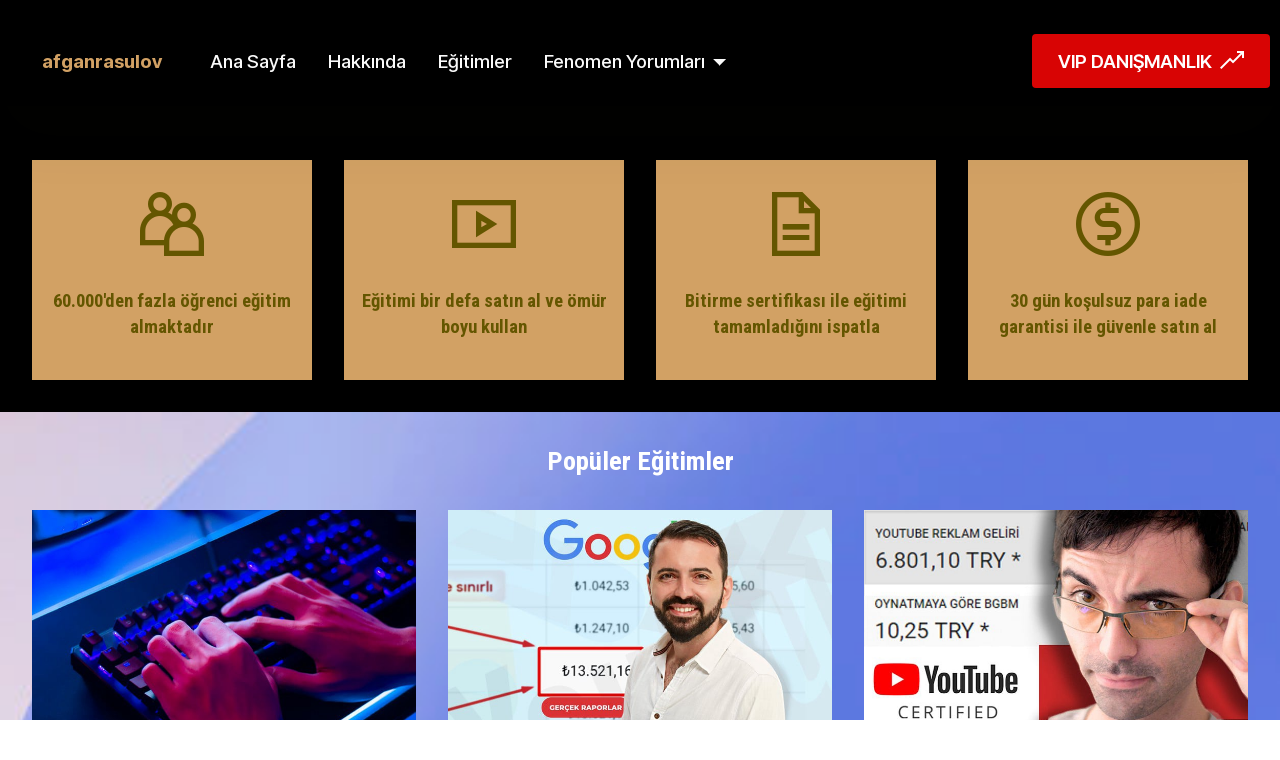

--- FILE ---
content_type: text/html; charset=utf-8
request_url: https://rasulov.net/premium-egitimler
body_size: 7367
content:
<!DOCTYPE html>
<html  >
<head>
  <!-- Site made with Mobirise Website Builder v5.9.11, https://mobirise.com -->
  <meta charset="UTF-8">
  <meta http-equiv="X-UA-Compatible" content="IE=edge">
  <meta name="generator" content="Mobirise v5.9.11, mobirise.com">
  <meta name="viewport" content="width=device-width, initial-scale=1, minimum-scale=1">
  <link rel="shortcut icon" href="assets/images/ra-128x128-1.png" type="image/x-icon">
  <meta name="description" content="Afgan Rasulov'un kursları ile dijital dünyayı daha rahat öğrenin. Kurslarına 100,000'den fazla öğrenci katılmıştır.">
  
  
  <title>Eğitimler</title>
  <link rel="stylesheet" href="assets/web/assets/mobirise-icons2/mobirise2.css">
  <link rel="stylesheet" href="assets/bootstrap/css/bootstrap.min.css">
  <link rel="stylesheet" href="assets/bootstrap/css/bootstrap-grid.min.css">
  <link rel="stylesheet" href="assets/bootstrap/css/bootstrap-reboot.min.css">
  <link rel="stylesheet" href="assets/dropdown/css/style.css">
  <link rel="stylesheet" href="assets/socicon/css/styles.css">
  <link rel="stylesheet" href="assets/theme/css/style.css">
  <link rel="preload" href="https://fonts.googleapis.com/css?family=Roboto+Condensed:100,200,300,400,500,600,700,800,900,100i,200i,300i,400i,500i,600i,700i,800i,900i&display=swap" as="style" onload="this.onload=null;this.rel='stylesheet'">
  <noscript><link rel="stylesheet" href="https://fonts.googleapis.com/css?family=Roboto+Condensed:100,200,300,400,500,600,700,800,900,100i,200i,300i,400i,500i,600i,700i,800i,900i&display=swap"></noscript>
  <link rel="preload" href="https://fonts.googleapis.com/css?family=Inter+Tight:100,200,300,400,500,600,700,800,900,100i,200i,300i,400i,500i,600i,700i,800i,900i&display=swap" as="style" onload="this.onload=null;this.rel='stylesheet'">
  <noscript><link rel="stylesheet" href="https://fonts.googleapis.com/css?family=Inter+Tight:100,200,300,400,500,600,700,800,900,100i,200i,300i,400i,500i,600i,700i,800i,900i&display=swap"></noscript>
  <link rel="preload" as="style" href="assets/mobirise/css/mbr-additional.css"><link rel="stylesheet" href="assets/mobirise/css/mbr-additional.css" type="text/css">

  
  
  
</head>
<body>

<!-- Analytics -->
<!-- Meta Pixel Code -->
<script>
!function(f,b,e,v,n,t,s)
{if(f.fbq)return;n=f.fbq=function(){n.callMethod?
n.callMethod.apply(n,arguments):n.queue.push(arguments)};
if(!f._fbq)f._fbq=n;n.push=n;n.loaded=!0;n.version='2.0';
n.queue=[];t=b.createElement(e);t.async=!0;
t.src=v;s=b.getElementsByTagName(e)[0];
s.parentNode.insertBefore(t,s)}(window, document,'script',
'https://connect.facebook.net/en_US/fbevents.js');
fbq('init', '341541102163550');
fbq('track', 'PageView');
</script>
<noscript><img height="1" width="1" style="display:none"
src="https://www.facebook.com/tr?id=341541102163550&ev=PageView&noscript=1"
/></noscript>
<!-- End Meta Pixel Code -->
<!-- /Analytics -->


  
  <section data-bs-version="5.1" class="menu menu1 cid-u0Otg6feRX" once="menu" id="menu01-9">
	

	<nav class="navbar navbar-dropdown navbar-fixed-top navbar-expand-lg">
		<div class="container">
			<div class="navbar-brand">
				
				<span class="navbar-caption-wrap"><a class="navbar-caption text-danger text-primary display-4" href="https://rasulov.net">afganrasulov</a></span>
			</div>
			<button class="navbar-toggler" type="button" data-toggle="collapse" data-bs-toggle="collapse" data-target="#navbarSupportedContent" data-bs-target="#navbarSupportedContent" aria-controls="navbarNavAltMarkup" aria-expanded="false" aria-label="Toggle navigation">
				<div class="hamburger">
					<span></span>
					<span></span>
					<span></span>
					<span></span>
				</div>
			</button>
			<div class="collapse navbar-collapse" id="navbarSupportedContent">
				<ul class="navbar-nav nav-dropdown" data-app-modern-menu="true"><li class="nav-item">
						<a class="nav-link link text-white text-primary display-4" href="index.html">Ana Sayfa</a>
					</li>
					<li class="nav-item">
						<a class="nav-link link text-white text-primary show display-4" href="afgan-rasulov-kimdir.html" aria-expanded="false">Hakkında</a>
					</li>
					<li class="nav-item">
						<a class="nav-link link text-white text-primary display-4" href="premium-egitimler.html">Eğitimler</a>
					</li><li class="nav-item dropdown"><a class="nav-link link text-white text-primary dropdown-toggle display-4" href="fenomen-yorumlari.html" data-toggle="dropdown-submenu" data-bs-toggle="dropdown" data-bs-auto-close="outside" aria-expanded="false">Fenomen Yorumları</a><div class="dropdown-menu" aria-labelledby="dropdown-800"><a class="text-white text-primary dropdown-item display-4" href="https://www.rasulov.net/afgan-rasulov-hakkinda-yapilan-yorumlar">Canlı Değerlendirmeler</a><a class="text-white text-primary show dropdown-item display-4" href="afgan-rasulov-eksisozluk-yorumlari.html">Ekşisözlük Yorumları</a></div></li></ul>
				
				<div class="navbar-buttons mbr-section-btn"><a class="btn btn-secondary display-4" href="https://superpeer.com/afganrasulov" target="_blank"><span class="mobi-mbri mobi-mbri-growing-chart mbr-iconfont mbr-iconfont-btn"></span>VIP DANIŞMANLIK</a></div>
			</div>
		</div>
	</nav>
</section>

<section data-bs-version="5.1" class="features1 cid-u0REcNpZ9n" id="features2-16">

    

    
    
    <div class="container">
        <div class="row justify-content-center">
            <div class="item features-without-image mb-4 col-12 col-md-3">
                <div class="item-wrapper">
                    <div class="card-box align-center">
                        <span class="mbr-iconfont mobi-mbri-users mobi-mbri"></span>
                        <h4 class="card-title align-center mbr-black mbr-fonts-style display-7">
                            <strong>60.000'den fazla öğrenci eğitim almaktadır</strong></h4>
                    </div>
                </div>
            </div>
            <div class="item features-without-image mb-4 col-12 col-md-3">
                <div class="item-wrapper">
                    <div class="card-box align-center">
                        <span class="mbr-iconfont mobi-mbri-video-play mobi-mbri"></span>
                        <h4 class="card-title align-center mbr-black mbr-fonts-style display-7">
                            <strong>Eğitimi bir defa satın al ve ömür boyu kullan</strong></h4>
                    </div>
                </div>
            </div>
            <div class="item features-without-image mb-4 col-12 col-md-3">
                <div class="item-wrapper">
                    <div class="card-box align-center">
                        <span class="mbr-iconfont mobi-mbri-file mobi-mbri"></span>
                        <h4 class="card-title align-center mbr-black mbr-fonts-style display-7">
                            <strong>Bitirme sertifikası ile eğitimi tamamladığını ispatla</strong></h4>
                    </div>
                </div>
            </div>
            <div class="item features-without-image mb-4 col-12 col-md-3">
                <div class="item-wrapper">
                    <div class="card-box align-center">
                        <span class="mbr-iconfont mobi-mbri-cash mobi-mbri"></span>
                        <h4 class="card-title align-center mbr-black mbr-fonts-style display-7"><strong>30 gün koşulsuz para iade garantisi ile güvenle satın al</strong></h4>
                    </div>
                </div>
            </div>
        </div>
    </div>
</section>

<section data-bs-version="5.1" class="features3 cid-u0OCmGGUVP" id="features3-h">
    
    <div class="mbr-overlay"></div>
    <div class="container">
        <div class="mbr-section-head">
            <h4 class="mbr-section-title mbr-fonts-style align-center mb-0 display-2">
                <strong>Popüler Eğitimler</strong></h4>
            
        </div>
        <div class="row mt-4">
            <div class="item features-image сol-12 col-md-6 col-lg-4 active">
                <div class="item-wrapper">
                    <div class="item-img">
                        <img src="assets/images/10-parmak-klavye-kursu-ile-hzl-yazmay-renin-750x422.jpg" alt="10 Parmak Klavye Kursu ile Hızlı Yazmayı Öğrenin" data-slide-to="0" data-bs-slide-to="0">
                    </div>
                    <div class="item-content">
                        <h5 class="item-title mbr-fonts-style display-7"><strong>10 Parmak Klavye Kursu ile Hızlı Yazmayı Öğrenin</strong></h5>
                        <h6 class="item-subtitle mbr-fonts-style mt-1 display-7"><em>Öğrencilerin %77'si bunu satın aldı</em></h6>
                        <p class="mbr-text mbr-fonts-style mt-3 display-7">Hızlı yazma tekniklerini öğrenerek takılmadan, doğru yazmayı öğrenin. Kitap, makale, blog yazmak daha eğlenceli olacak.<br></p>
                    </div>
                    <div class="mbr-section-btn item-footer mt-2"><a href="https://go.rasulov.net/10-parmak-klavye-kursu" class="btn item-btn btn-danger display-7" target="_blank">Siparişi Tamamla</a></div>
                </div>
            </div><div class="item features-image сol-12 col-md-6 col-lg-4">
                <div class="item-wrapper">
                    <div class="item-img">
                        <img src="assets/images/youtube-kanalnz-bytmek-iin-google-reklam-stratejileri-750x422.jpg" alt="YouTube Kanalınızı Büyütmek için Google Reklam Stratejileri" data-slide-to="1" data-bs-slide-to="1">
                    </div>
                    <div class="item-content">
                        <h5 class="item-title mbr-fonts-style display-7"><strong>YouTube için Google Reklam Stratejileri</strong></h5>
                        <h6 class="item-subtitle mbr-fonts-style mt-1 display-7">
                            <em>Kanalı hızlı büyütmek isteyenler alsın</em></h6>
                        <p class="mbr-text mbr-fonts-style mt-3 display-7">Google Ads ile reklam verme ve YouTube kanalını hızla büyütme. 4000 saat ve 1000 aboneye hızlı ulaşma rehberi.<br></p>
                    </div>
                    <div class="mbr-section-btn item-footer mt-2"><a href="https://go.rasulov.net/google-youtube-reklam-verme" class="btn item-btn btn-danger display-7" target="_blank">Siparişi Tamamla</a></div>
                </div>
            </div>
            
            <div class="item features-image сol-12 col-md-6 col-lg-4">
                <div class="item-wrapper">
                    <div class="item-img">
                        <img src="assets/images/youtube-kanal-gelitirme-ve-seo-formlleri-750x422.jpg" alt="YouTube Kanal Geliştirme ve SEO Formülleri" data-slide-to="2" data-bs-slide-to="2">
                    </div>
                    <div class="item-content">
                        <h5 class="item-title mbr-fonts-style display-7"><strong>YouTube Kanal Geliştirme ve SEO Formülleri</strong></h5>
                        <h6 class="item-subtitle mbr-fonts-style mt-1 display-7"><em>Öğrencilerin %97'si bunu satın aldı</em></h6>
                        <p class="mbr-text mbr-fonts-style mt-3 display-7">“A’dan Z’ye YouTube Para Kazanma Sırları” YouTube izlenme arttırma hakkında her şey. Sıralamada her zaman önde çıkın.<br></p>
                    </div>
                    <div class="mbr-section-btn item-footer mt-2"><a href="https://youtube-kanal-gelistirme-formulleri.rasulov.net/" class="btn item-btn btn-danger display-7" target="_blank">Siparişi Tamamla</a></div>
                </div>
            </div><div class="item features-image сol-12 col-md-6 col-lg-4">
                <div class="item-wrapper">
                    <div class="item-img">
                        <img src="assets/images/yeni-balayanlar-iin-youtube-video-montaj-dahil-694x390.jpg" alt="YouTube ve Video Montaj Eğitim Seti (Yeni Başlayanlar İçin)" data-slide-to="3" data-bs-slide-to="3">
                    </div>
                    <div class="item-content">
                        <h5 class="item-title mbr-fonts-style display-7"><strong>YouTube ve Video Montaj Eğitim Seti (Yeni Başlayanlar İçin)</strong></h5>
                        <h6 class="item-subtitle mbr-fonts-style mt-1 display-7"><em>Öğrencilerin %93'ü tavsiye ediyor</em></h6>
                        <p class="mbr-text mbr-fonts-style mt-3 display-7">YouTube eğitim seti ve video edit yapma. YouTube kanalı açın ve internetten para kazanın. Sıfırdan adım adım öğrenin.<br></p>
                    </div>
                    <div class="mbr-section-btn item-footer mt-2"><a href="https://go.rasulov.net/youtube-ile-internetten-para-kazanma" class="btn item-btn btn-danger display-7" target="_blank">Siparişi Tamamla</a></div>
                </div>
            </div><div class="item features-image сol-12 col-md-6 col-lg-4">
                <div class="item-wrapper">
                    <div class="item-img">
                        <img src="assets/images/dijital-pazarlama-tasarm-kursu-a-z-70-proje-1-arada-750x422.jpg" alt="Dijital Pazarlama Tasarım Kursu A-Z™  70 Proje 1 Arada!" data-slide-to="4" data-bs-slide-to="4">
                    </div>
                    <div class="item-content">
                        <h5 class="item-title mbr-fonts-style display-7"><strong>Dijital Pazarlama Tasarım Kursu A-Z™ | 70 Proje 1 Arada!</strong></h5>
                        <h6 class="item-subtitle mbr-fonts-style mt-1 display-7"><em>Öğrencilerin %87'si bunu da satın aldı</em></h6>
                        <p class="mbr-text mbr-fonts-style mt-3 display-7">Platformun “en kapsamlı” dijital içerik, yayıncılık ve tasarım eğitimidir. Dijital pazarlama tasarım uzmanı olacaksınız.<br></p>
                    </div>
                    <div class="mbr-section-btn item-footer mt-2"><a href="https://go.rasulov.net/dijital-pazarlama-grafik-tasarim-kursu" class="btn item-btn btn-danger display-7" target="_blank">Siparişi Tamamla</a></div>
                </div>
            </div><div class="item features-image сol-12 col-md-6 col-lg-4">
                <div class="item-wrapper">
                    <div class="item-img">
                        <img src="assets/images/dijital-reklam-iin-tasarm-ve-animasyon-kursu-694x390.jpg" alt="Dijital Reklam için Tasarım ve Animasyon Kursu" data-slide-to="5" data-bs-slide-to="5">
                    </div>
                    <div class="item-content">
                        <h5 class="item-title mbr-fonts-style display-7"><strong>Dijital Reklam için Tasarım ve Animasyon Kursu</strong></h5>
                        <h6 class="item-subtitle mbr-fonts-style mt-1 display-7"><em>Öğrencilerin %93'ü tavsiye ediyor</em></h6>
                        <p class="mbr-text mbr-fonts-style mt-3 display-7">Dijital pazarlama, sosyal medya reklamcılığı, Instagram, Facebook ve Google reklamlarını animasyonlar ile canlandırın!<br></p>
                    </div>
                    <div class="mbr-section-btn item-footer mt-2"><a href="https://go.rasulov.net/sosyal-medya-reklam-pazarlama-animasyon-kursu" class="btn item-btn btn-danger display-7" target="_blank">Siparişi Tamamla</a></div>
                </div>
            </div><div class="item features-image сol-12 col-md-6 col-lg-4">
                <div class="item-wrapper">
                    <div class="item-img">
                        <img src="assets/images/retouch-101-201-profesyone-photoshop-eitimi-full-paket-694x390.jpg" alt="RETOUCH 101 &amp; 201| Profesyonel Photoshop Eğitimi Full Paket" data-slide-to="6" data-bs-slide-to="6">
                    </div>
                    <div class="item-content">
                        <h5 class="item-title mbr-fonts-style display-7"><strong>RETOUCH 101 &amp; 201| Profesyonel Photoshop Eğitimi Full Paket</strong></h5>
                        <h6 class="item-subtitle mbr-fonts-style mt-1 display-7"><em>Herkesin alması gereken eğitim</em></h6>
                        <p class="mbr-text mbr-fonts-style mt-3 display-7">Photoshop ile Retouch odaklı Türkiye’nin en kapsamlı fotoğraf düzenleme eğitim setidir. Retouch konusunda uzman olun.&nbsp;<br></p>
                    </div>
                    <div class="mbr-section-btn item-footer mt-2"><a href="https://go.rasulov.net/photoshop-cc-photo-retouch-rotus-kursu-afgan-rasulov" class="btn item-btn btn-danger display-7" target="_blank">Siparişi Tamamla</a></div>
                </div>
            </div><div class="item features-image сol-12 col-md-6 col-lg-4">
                <div class="item-wrapper">
                    <div class="item-img">
                        <img src="assets/images/adan-zye-photoshop-cc-2020-dersleri-afgan-rasulov-750x422.jpg" alt="A'dan Z'ye Photoshop CC 2020 Dersleri | Afgan Rasulov" data-slide-to="7" data-bs-slide-to="7">
                    </div>
                    <div class="item-content">
                        <h5 class="item-title mbr-fonts-style display-7"><strong>A'dan Z'ye Photoshop CC 2020 Dersleri | Afgan Rasulov</strong></h5>
                        <h6 class="item-subtitle mbr-fonts-style mt-1 display-7"><em>Herkesin alması gereken eğitim</em></h6>
                        <p class="mbr-text mbr-fonts-style mt-3 display-7">Photoshop CC Dersleri: Başlangıç, orta ve ileri Photoshop Kursu. Bridge CC ve Fotoğrafçılara özel Camera RAW Öğrenin!&nbsp;<br></p>
                    </div>
                    <div class="mbr-section-btn item-footer mt-2"><a href="https://go.rasulov.net/adobe-photoshop-cc-dersleri-afgan-rasulov" class="btn item-btn btn-danger display-7" target="_blank">Siparişi Tamamla</a></div>
                </div>
            </div><div class="item features-image сol-12 col-md-6 col-lg-4">
                <div class="item-wrapper">
                    <div class="item-img">
                        <img src="assets/images/sfrdan-2d-animasyon-yapm-kursu-750x422.jpg" alt="Sıfırdan 2D Animasyon Yapımı Kursu" data-slide-to="8" data-bs-slide-to="8">
                    </div>
                    <div class="item-content">
                        <h5 class="item-title mbr-fonts-style display-7"><strong>Sıfırdan 2D Animasyon Yapımı Kursu</strong></h5>
                        <h6 class="item-subtitle mbr-fonts-style mt-1 display-7"><em>Herkesin alması gereken eğitim</em></h6>
                        <p class="mbr-text mbr-fonts-style mt-3 display-7">3 Programı tek eğitimde öğrenin. Adobe After Effects, Illustrator ve Premiere Pro ile 2D animasyon öğren.<br></p>
                    </div>
                    <div class="mbr-section-btn item-footer mt-2"><a href="https://go.rasulov.net/pratik-teknikler-ile-animasyon-yapimi" class="btn item-btn btn-danger display-7" target="_blank">Siparişi Tamamla</a></div>
                </div>
            </div><div class="item features-image сol-12 col-md-6 col-lg-4">
                <div class="item-wrapper">
                    <div class="item-img">
                        <img src="assets/images/adobe-premiere-pro-cc-ile-mzik-klip-ekimi-ve-editi-750x422.jpg" alt="Sıfırdan Premiere Pro CC ile Müzik Klibi Yapımı ve Montajı" data-slide-to="9" data-bs-slide-to="9">
                    </div>
                    <div class="item-content">
                        <h5 class="item-title mbr-fonts-style display-7"><strong>Adobe Premiere Pro CC ile Müzik Klip Çekimi ve Editi</strong></h5>
                        <h6 class="item-subtitle mbr-fonts-style mt-1 display-7"><em>Freelance klip çekimi yapanlar için</em></h6>
                        <p class="mbr-text mbr-fonts-style mt-3 display-7">Premiere Pro ile kendi müzik videolarınızı yapmaya başlayın. Hem müzik çekimini öğren hem montajlamayı.<br></p>
                    </div>
                    <div class="mbr-section-btn item-footer mt-2"><a href="https://go.rasulov.net/adobe-premiere-pro-muzik-klip-cekimi-video-edit-kursu" class="btn item-btn btn-danger display-7" target="_blank">Siparişi Tamamla</a></div>
                </div>
            </div><div class="item features-image сol-12 col-md-6 col-lg-4">
                <div class="item-wrapper">
                    <div class="item-img">
                        <img src="assets/images/doum-fotorafl-fotoraf-dzenleme-kursu-750x422.jpg" alt="Doğum Fotoğrafçılığı Fotoğraf Düzenleme Kursu | Photoshop CC" data-slide-to="10" data-bs-slide-to="10">
                    </div>
                    <div class="item-content">
                        <h5 class="item-title mbr-fonts-style display-7"><strong>Doğum Fotoğrafçılığı Fotoğraf Düzenleme Kursu | Photoshop CC</strong></h5>
                        <h6 class="item-subtitle mbr-fonts-style mt-1 display-7"><em>Rötuş yapmayı öğrenmek isteyen doğum fotoğrafçıları için</em><em><br></em></h6>
                        <p class="mbr-text mbr-fonts-style mt-3 display-7">Doğum, Bebek ve Yenidoğan Fotoğrafçılığı Hızlı Öğrenme Kursu ile Pro Fotoğrafçıların Tekniklerini Hemen Öğreneceksin&nbsp;<br></p>
                    </div>
                    <div class="mbr-section-btn item-footer mt-2"><a href="https://go.rasulov.net/dogum-fotografciligi-kursu" class="btn item-btn btn-danger display-7" target="_blank">Siparişi Tamamla</a></div>
                </div>
            </div><div class="item features-image сol-12 col-md-6 col-lg-4">
                <div class="item-wrapper">
                    <div class="item-img">
                        <img src="assets/images/final-cut-pro-x-ile-video-dzenleme-balang-rehberi-750x422.jpg" alt="Final Cut Pro X ile Video Düzenleme - Başlangıç Rehberi" data-slide-to="11" data-bs-slide-to="11">
                    </div>
                    <div class="item-content">
                        <h5 class="item-title mbr-fonts-style display-7"><strong>Final Cut Pro X ile Video Düzenleme - Başlangıç Rehberi</strong></h5>
                        <h6 class="item-subtitle mbr-fonts-style mt-1 display-7"><em>Yeni başlayanlar alsın sadece</em><em><br></em></h6>
                        <p class="mbr-text mbr-fonts-style mt-3 display-7">Final Cut Pro X kullanarak video düzenlemeyi öğrenin. YENİ BAŞLAYAN ve HIZLI ÖĞRENMEK isteyenler için tasarlanmıştır.&nbsp;<br></p>
                    </div>
                    <div class="mbr-section-btn item-footer mt-2"><a href="https://go.rasulov.net/final-cut-pro-x-kursu-ile-video-duzenlemeyi-ogrenin" class="btn item-btn btn-danger display-7" target="_blank">Siparişi Tamamla</a></div>
                </div>
            </div><div class="item features-image сol-12 col-md-6 col-lg-4">
                <div class="item-wrapper">
                    <div class="item-img">
                        <img src="assets/images/fotoraflar-iin-video-dzenleme-montaj-eitimi-750x422.jpg" alt="Fotoğrafçılar için Video Düzenleme, Montaj Eğitimi" data-slide-to="12" data-bs-slide-to="12">
                    </div>
                    <div class="item-content">
                        <h5 class="item-title mbr-fonts-style display-7"><strong>Fotoğrafçılar için Video Düzenleme, Montaj Eğitimi</strong></h5>
                        <h6 class="item-subtitle mbr-fonts-style mt-1 display-7"><em>Fotoğrafçıların %83'ü tavsiye ediyor</em></h6>
                        <p class="mbr-text mbr-fonts-style mt-3 display-7">Fotoğrafçılar için düğün videosu, düğün klibi, özel gün videoları, doğum hikayesi, video düzenleme hakkında her şey.&nbsp;<br></p>
                    </div>
                    <div class="mbr-section-btn item-footer mt-2"><a href="https://go.rasulov.net/fotografclar-icin-video-duzenleme-montaj-egitimi" class="btn item-btn btn-danger display-7" target="_blank">Siparişi Tamamla</a></div>
                </div>
            </div><div class="item features-image сol-12 col-md-6 col-lg-4">
                <div class="item-wrapper">
                    <div class="item-img">
                        <img src="assets/images/sfrdan-premiere-pro-cc-ile-mzik-klibi-yapm-ve-montaj-750x422.jpg" alt="Sıfırdan Premiere Pro CC ile Müzik Klibi Yapımı ve Montajı" data-slide-to="13" data-bs-slide-to="13">
                    </div>
                    <div class="item-content">
                        <h5 class="item-title mbr-fonts-style display-7"><strong>Sıfırdan Premiere Pro CC ile Müzik Klibi Yapımı ve Montajı</strong></h5>
                        <h6 class="item-subtitle mbr-fonts-style mt-1 display-7"><em>Hızlı müzik klibi yapmak isteyenlere tavsiye edilir</em></h6>
                        <p class="mbr-text mbr-fonts-style mt-3 display-7">Pratik ve uygulamalı video yapma programı Adobe Premiere Pro video düzenleme ve video montaj programını öğrenin.<br></p>
                    </div>
                    <div class="mbr-section-btn item-footer mt-2"><a href="https://go.rasulov.net/premiere-pro-cc-video-duzenleyici-muzik-klibi-yapma-egitim-seti" class="btn item-btn btn-danger display-7" target="_blank">Siparişi Tamamla</a></div>
                </div>
            </div><div class="item features-image сol-12 col-md-6 col-lg-4">
                <div class="item-wrapper">
                    <div class="item-img">
                        <img src="assets/images/photoshop-lightroom-cc-2020-fotoraf-dzenleme-eitim-seti-750x422.jpg" alt="Sıfırdan Premiere Pro CC ile Müzik Klibi Yapımı ve Montajı" data-slide-to="14" data-bs-slide-to="14">
                    </div>
                    <div class="item-content">
                        <h5 class="item-title mbr-fonts-style display-7"><strong>Photoshop Lightroom CC 2020 - Fotoğraf Düzenleme Eğitim Seti</strong></h5>
                        <h6 class="item-subtitle mbr-fonts-style mt-1 display-7"><em>Toplu fotoğraf düzenleyenlerin tercihi</em></h6>
                        <p class="mbr-text mbr-fonts-style mt-3 display-7">Fotoğrafçılar için sıfırdan Adobe Photoshop Lightroom CC 2020 fotoğraf düzenleme video eğitim seti<br></p>
                    </div>
                    <div class="mbr-section-btn item-footer mt-2"><a href="https://go.rasulov.net/lightroom-cc-fotograf-duzenleme-egitim-seti" class="btn item-btn btn-danger display-7" target="_blank">Siparişi Tamamla</a></div>
                </div>
            </div>
        </div>
    </div>
</section>

<section data-bs-version="5.1" class="features25 cid-u0OA8TK7jU" id="features1-g">
    

    
    
    <div class="container">
        <div class="row mb-5">
            
        </div>
        <div class="row">
            
            <div class="item features-without-image mb-5 col-12 col-md-3 active">
                <div class="item-wrapper align-center">
                    <div class="iconfont-wrapper">
                        <span class="mbr-iconfont mobi-mbri-users mobi-mbri"></span>
                    </div>
                    <h5 class="card-title mbr-fonts-style display-7"><strong>Mutlu Öğrenciler</strong></h5>
                    <p class="card-text mbr-fonts-style mb-0 display-7">Hazırda 60.000'den fazla öğrenci eğitim almaktadır</p>
                </div>
            </div><div class="item features-without-image mb-5 col-12 col-md-3">
                <div class="item-wrapper align-center">
                    <div class="iconfont-wrapper">
                        <span class="mbr-iconfont mobi-mbri-preview mobi-mbri"></span>
                    </div>
                    <h5 class="card-title mbr-fonts-style display-7"><strong>Ömürboyu Erişim</strong></h5>
                    <p class="card-text mbr-fonts-style mb-0 display-7">Eğitimi bir defa almanız yeterlidir. Eklenecek tüm yeni videolara ücretsiz ulaşacaksınız.</p>
                </div>
            </div>
            <div class="item features-without-image mb-5 col-12 col-md-3">
                <div class="item-wrapper align-center">
                    <div class="card-box">
                        <div class="iconfont-wrapper">
                            <span class="mbr-iconfont mobi-mbri-file mobi-mbri"></span>
                        </div>
                        <h5 class="card-title mbr-fonts-style display-7"><strong>Bitirme Sertifikası</strong></h5>
                        <p class="card-text mbr-fonts-style mb-0 display-7">Eğitimi tamamlayan öğrencilere sertifika verilmektedir.</p>
                    </div>
                </div>
            </div><div class="item features-without-image mb-5 col-12 col-md-3">
                <div class="item-wrapper align-center">
                    <div class="card-box">
                        <div class="iconfont-wrapper">
                            <span class="mbr-iconfont mobi-mbri-cash mobi-mbri"></span>
                        </div>
                        <h5 class="card-title mbr-fonts-style display-7"><strong>Para İade Garantisi</strong></h5>
                        <p class="card-text mbr-fonts-style mb-0 display-7">30 gün deneme hakkınız vardır. Memnun kalmazsanız sorgusuz paranız iade edilir.</p>
                    </div>
                </div>
            </div>
        </div>
    </div>
</section>

<section data-bs-version="5.1" class="footer3 programm5 cid-u0RmrcqVgb" once="footers" id="footer03-s">

        

    

    <div class="container">
        <div class="row">

            <div class="row-links mb-4">
                <ul class="header-menu">
                  
                  
                  
                  
                <li class="header-menu-item mbr-fonts-style display-5"><a href="https://superpeer.com/afganrasulov" class="text-danger" target="_blank">Danışmanlık</a></li><li class="header-menu-item mbr-fonts-style display-5"><a href="premium-egitimler.html#features1-g" class="text-danger">Eğitim Setleri</a></li><li class="header-menu-item mbr-fonts-style display-5"><a href="page3.html" class="text-danger">Yorumlar</a></li><li class="header-menu-item mbr-fonts-style display-5"><a href="afgan-rasulov-kimdir.html#top" class="text-danger">Hakkımda</a></li></ul>
              </div>

            <div class="col-12">
                <div class="social-row">
                    <div class="soc-item">
                        <a href="https://www.youtube.com/channel/UCInW-lJBGnS8PuKqaMjsLlQ" target="_blank">
                            <span class="mbr-iconfont display-7 socicon-youtube socicon"></span>
                        </a>
                    </div>
                    <div class="soc-item">
                        <a href="https://www.linkedin.com/in/afganrasulov/" target="_blank">
                            <span class="mbr-iconfont socicon-linkedin socicon"></span>
                        </a>
                    </div>
                    <div class="soc-item">
                        <a href="https://www.instagram.com/afganrasulov/" target="_blank">
                            <span class="mbr-iconfont socicon-instagram socicon"></span>
                        </a>
                    </div>
                    
                    
                </div>
            </div>
            <div class="col-12 mt-5">
                <p class="mbr-fonts-style copyright display-7">This site is not a part of Google™ website or network of sites such as Youtube™ or any company owned by Google™ or Youtube™ Additionally this website is not endorsed by Google™ Youtube™ or Facebook Inc. in any way. Google™ is a trademark for all their respective companies, FACEBOOK™ is a trademark of FACEBOOK, Inc. *Earnings and income representations made by Afgan Rasulov, Rasulov.net, and their advertisers/sponsors are aspirational statements only of your earnings potential. These results are not typical and results will vary. The results on this page are OUR results and from years of testing. We can in NO way guarantee you will get similar results. Please understand my results are not typical, I’m not implying you’ll duplicate them (or do anything for that matter). I have the benefit of practicing YouTube since 2011, and have an established following as a result. The average person who buys any "how to" information gets little to no results. I’m using these references for example purposes only. Your results will vary and depend on many factors. This site is not a part of the YouTube website. Additionally, This site is NOT endorsed by YouTube in any way. These earnings are not representative for the average participants. The average participant will earn significantly less or no money at all through this product or service.<br><br>Bu site, Google™ web sitesi veya Youtube™ gibi Google™'a ait ağlardan biri değildir ve Google™, Youtube™ veya Facebook Inc. tarafından herhangi bir şekilde onaylanmamıştır. Google™, ilgili şirketlerin tümü için bir ticari markadır, FACEBOOK™ FACEBOOK, Inc.'in bir ticari markasıdır. *Afgan Rasulov, Rasulov.net ve onların reklamcıları/sponsorları tarafından yapılan kazanç ve gelir temsilleri, kazanç potansiyelinizin sadece hedefsel ifadeleridir. Bu sonuçlar tipik değildir ve sonuçlar değişecektir. Bu sayfadaki sonuçlar BİZİM sonuçlarımızdır ve yıllar süren testlerden gelmektedir. Sizinkilerin benzer sonuçlar alacağını GARANTİ edemeyiz. Lütfen sonuçlarımın tipik olmadığını, sizin de onları tekrarlayacağınızı (veya herhangi bir şey yapacağınızı) ima etmediğimi anlayın. 2011'den beri YouTube deneyiminin avantajına sahibim ve sonuç olarak kurulmuş bir takipçi kitlesi edindim. Herhangi bir "nasıl yapılır" bilgisi alan ortalama kişi az veya hiç sonuç alamaz. Bu referansları sadece örnek amaçlı kullanıyorum. Sonuçlarınız değişecektir ve birçok faktöre bağlıdır. Bu site, YouTube web sitesinin bir parçası değildir. Ayrıca, bu site hiçbir şekilde YouTube tarafından onaylanmamıştır. Bu kazançlar, ortalama katılımcılar için temsil edici değildir. Ortalama katılımcı, bu ürün veya hizmet aracılığıyla önemli ölçüde daha az veya hiç para kazanmayacaktır.<br></p>
            </div>
        </div>
    </div>
</section><section class="display-7" style="padding: 0;align-items: center;justify-content: center;flex-wrap: wrap;    align-content: center;display: flex;position: relative;height: 4rem;"><a href="https://mobiri.se/3111945" style="flex: 1 1;height: 4rem;position: absolute;width: 100%;z-index: 1;"><img alt="" style="height: 4rem;" src="[data-uri]"></a><p style="margin: 0;text-align: center;" class="display-7">&#8204;</p><a style="z-index:1" href="https://mobirise.com"> Website Builder Software</a></section><script src="assets/bootstrap/js/bootstrap.bundle.min.js"></script>  <script src="assets/smoothscroll/smooth-scroll.js"></script>  <script src="assets/ytplayer/index.js"></script>  <script src="assets/dropdown/js/navbar-dropdown.js"></script>  <script src="assets/theme/js/script.js"></script>  
  
  
 <div id="scrollToTop" class="scrollToTop mbr-arrow-up"><a style="text-align: center;"><i class="mbr-arrow-up-icon mbr-arrow-up-icon-cm cm-icon cm-icon-smallarrow-up"></i></a></div>
  <!-- Cloudflare Pages Analytics --><script defer src='https://static.cloudflareinsights.com/beacon.min.js' data-cf-beacon='{"token": "e83b2ad6dc2e4ce18b4777aaf8cff51b"}'></script><!-- Cloudflare Pages Analytics --><script defer src="https://static.cloudflareinsights.com/beacon.min.js/vcd15cbe7772f49c399c6a5babf22c1241717689176015" integrity="sha512-ZpsOmlRQV6y907TI0dKBHq9Md29nnaEIPlkf84rnaERnq6zvWvPUqr2ft8M1aS28oN72PdrCzSjY4U6VaAw1EQ==" data-cf-beacon='{"version":"2024.11.0","token":"aef60f0d548a420999ed90dc068557f3","r":1,"server_timing":{"name":{"cfCacheStatus":true,"cfEdge":true,"cfExtPri":true,"cfL4":true,"cfOrigin":true,"cfSpeedBrain":true},"location_startswith":null}}' crossorigin="anonymous"></script>
</body>
</html>

--- FILE ---
content_type: text/css; charset=utf-8
request_url: https://rasulov.net/assets/mobirise/css/mbr-additional.css
body_size: 13711
content:
.btn {
  border-width: 2px;
}
img,
.card-wrap,
.card-wrapper,
.video-wrapper,
.mbr-figure iframe,
.google-map iframe,
.slide-content,
.plan,
.card,
.item-wrapper {
  border-radius: 0 !important;
}
.video-wrapper {
  overflow: hidden;
}
body {
  font-family: Inter Tight;
}
.display-1 {
  font-family: 'Roboto Condensed', sans-serif;
  font-size: 2rem;
  line-height: 1;
}
.display-1 > .mbr-iconfont {
  font-size: 2.5rem;
}
.display-2 {
  font-family: 'Roboto Condensed', sans-serif;
  font-size: 1.8rem;
  line-height: 1;
}
.display-2 > .mbr-iconfont {
  font-size: 2.25rem;
}
.display-4 {
  font-family: 'Inter Tight', sans-serif;
  font-size: 1.2rem;
  line-height: 1.5;
}
.display-4 > .mbr-iconfont {
  font-size: 1.5rem;
}
.display-5 {
  font-family: 'Inter Tight', sans-serif;
  font-size: 2.5rem;
  line-height: 1.5;
}
.display-5 > .mbr-iconfont {
  font-size: 3.125rem;
}
.display-7 {
  font-family: 'Roboto Condensed', sans-serif;
  font-size: 1.2rem;
  line-height: 1.3;
}
.display-7 > .mbr-iconfont {
  font-size: 1.5rem;
}
/* ---- Fluid typography for mobile devices ---- */
/* 1.4 - font scale ratio ( bootstrap == 1.42857 ) */
/* 100vw - current viewport width */
/* (48 - 20)  48 == 48rem == 768px, 20 == 20rem == 320px(minimal supported viewport) */
/* 0.65 - min scale variable, may vary */
@media (max-width: 992px) {
  .display-1 {
    font-size: 1.6rem;
  }
}
@media (max-width: 768px) {
  .display-1 {
    font-size: 1.4rem;
    font-size: calc( 1.35rem + (2 - 1.35) * ((100vw - 20rem) / (48 - 20)));
    line-height: calc( 1.1 * (1.35rem + (2 - 1.35) * ((100vw - 20rem) / (48 - 20))));
  }
  .display-2 {
    font-size: 1.44rem;
    font-size: calc( 1.28rem + (1.8 - 1.28) * ((100vw - 20rem) / (48 - 20)));
    line-height: calc( 1.3 * (1.28rem + (1.8 - 1.28) * ((100vw - 20rem) / (48 - 20))));
  }
  .display-4 {
    font-size: 0.96rem;
    font-size: calc( 1.07rem + (1.2 - 1.07) * ((100vw - 20rem) / (48 - 20)));
    line-height: calc( 1.4 * (1.07rem + (1.2 - 1.07) * ((100vw - 20rem) / (48 - 20))));
  }
  .display-5 {
    font-size: 2rem;
    font-size: calc( 1.525rem + (2.5 - 1.525) * ((100vw - 20rem) / (48 - 20)));
    line-height: calc( 1.4 * (1.525rem + (2.5 - 1.525) * ((100vw - 20rem) / (48 - 20))));
  }
  .display-7 {
    font-size: 0.96rem;
    font-size: calc( 1.07rem + (1.2 - 1.07) * ((100vw - 20rem) / (48 - 20)));
    line-height: calc( 1.4 * (1.07rem + (1.2 - 1.07) * ((100vw - 20rem) / (48 - 20))));
  }
}
@media (min-width: 992px) and (max-width: 1400px) {
  .display-1 {
    font-size: 1.4rem;
    font-size: calc( 1.35rem + (2 - 1.35) * ((100vw - 62rem) / (87 - 62)));
    line-height: calc( 1.1 * (1.35rem + (2 - 1.35) * ((100vw - 62rem) / (87 - 62))));
  }
  .display-2 {
    font-size: 1.44rem;
    font-size: calc( 1.28rem + (1.8 - 1.28) * ((100vw - 62rem) / (87 - 62)));
    line-height: calc( 1.3 * (1.28rem + (1.8 - 1.28) * ((100vw - 62rem) / (87 - 62))));
  }
  .display-4 {
    font-size: 0.96rem;
    font-size: calc( 1.07rem + (1.2 - 1.07) * ((100vw - 62rem) / (87 - 62)));
    line-height: calc( 1.4 * (1.07rem + (1.2 - 1.07) * ((100vw - 62rem) / (87 - 62))));
  }
  .display-5 {
    font-size: 2rem;
    font-size: calc( 1.525rem + (2.5 - 1.525) * ((100vw - 62rem) / (87 - 62)));
    line-height: calc( 1.4 * (1.525rem + (2.5 - 1.525) * ((100vw - 62rem) / (87 - 62))));
  }
  .display-7 {
    font-size: 0.96rem;
    font-size: calc( 1.07rem + (1.2 - 1.07) * ((100vw - 62rem) / (87 - 62)));
    line-height: calc( 1.4 * (1.07rem + (1.2 - 1.07) * ((100vw - 62rem) / (87 - 62))));
  }
}
/* Buttons */
.btn {
  padding: 1.25rem 2rem;
  border-radius: 4px;
  padding: 0.75rem 1.5rem;
}
.btn-sm {
  padding: 0.6rem 1.2rem;
  border-radius: 4px;
}
.btn-md {
  padding: 0.6rem 1.2rem;
  border-radius: 4px;
}
.btn-lg {
  padding: 1.25rem 2rem;
  border-radius: 4px;
}
.bg-primary {
  background-color: #645600 !important;
}
.bg-success {
  background-color: #036fff !important;
}
.bg-info {
  background-color: #320707 !important;
}
.bg-warning {
  background-color: #ffeb69 !important;
}
.bg-danger {
  background-color: #d2a164 !important;
}
.btn-primary,
.btn-primary:active {
  background-color: #645600 !important;
  border-color: #645600 !important;
  color: #ffffff !important;
  box-shadow: none;
}
.btn-primary:hover,
.btn-primary:focus,
.btn-primary.focus,
.btn-primary.active {
  color: inherit;
  background-color: #978200 !important;
  border-color: #978200 !important;
  box-shadow: none;
}
.btn-primary.disabled,
.btn-primary:disabled {
  color: #ffffff !important;
  background-color: #978200 !important;
  border-color: #978200 !important;
}
.btn-secondary,
.btn-secondary:active {
  background-color: #d80404 !important;
  border-color: #d80404 !important;
  color: #ffffff !important;
  box-shadow: none;
}
.btn-secondary:hover,
.btn-secondary:focus,
.btn-secondary.focus,
.btn-secondary.active {
  color: inherit;
  background-color: #fb1414 !important;
  border-color: #fb1414 !important;
  box-shadow: none;
}
.btn-secondary.disabled,
.btn-secondary:disabled {
  color: #ffffff !important;
  background-color: #fb1414 !important;
  border-color: #fb1414 !important;
}
.btn-info,
.btn-info:active {
  background-color: #320707 !important;
  border-color: #320707 !important;
  color: #ffffff !important;
  box-shadow: none;
}
.btn-info:hover,
.btn-info:focus,
.btn-info.focus,
.btn-info.active {
  color: inherit;
  background-color: #5f0d0d !important;
  border-color: #5f0d0d !important;
  box-shadow: none;
}
.btn-info.disabled,
.btn-info:disabled {
  color: #ffffff !important;
  background-color: #5f0d0d !important;
  border-color: #5f0d0d !important;
}
.btn-success,
.btn-success:active {
  background-color: #036fff !important;
  border-color: #036fff !important;
  color: #ffffff !important;
  box-shadow: none;
}
.btn-success:hover,
.btn-success:focus,
.btn-success.focus,
.btn-success.active {
  color: inherit;
  background-color: #368cff !important;
  border-color: #368cff !important;
  box-shadow: none;
}
.btn-success.disabled,
.btn-success:disabled {
  color: #ffffff !important;
  background-color: #368cff !important;
  border-color: #368cff !important;
}
.btn-warning,
.btn-warning:active {
  background-color: #ffeb69 !important;
  border-color: #ffeb69 !important;
  color: #695b00 !important;
  box-shadow: none;
}
.btn-warning:hover,
.btn-warning:focus,
.btn-warning.focus,
.btn-warning.active {
  color: inherit;
  background-color: #fff29c !important;
  border-color: #fff29c !important;
  box-shadow: none;
}
.btn-warning.disabled,
.btn-warning:disabled {
  color: #695b00 !important;
  background-color: #fff29c !important;
  border-color: #fff29c !important;
}
.btn-danger,
.btn-danger:active {
  background-color: #d2a164 !important;
  border-color: #d2a164 !important;
  color: #ffffff !important;
  box-shadow: none;
}
.btn-danger:hover,
.btn-danger:focus,
.btn-danger.focus,
.btn-danger.active {
  color: inherit;
  background-color: #ddb98c !important;
  border-color: #ddb98c !important;
  box-shadow: none;
}
.btn-danger.disabled,
.btn-danger:disabled {
  color: #ffffff !important;
  background-color: #ddb98c !important;
  border-color: #ddb98c !important;
}
.btn-white,
.btn-white:active {
  background-color: #eff0ec !important;
  border-color: #eff0ec !important;
  color: #757b62 !important;
  box-shadow: none;
}
.btn-white:hover,
.btn-white:focus,
.btn-white.focus,
.btn-white.active {
  color: inherit;
  background-color: #ffffff !important;
  border-color: #ffffff !important;
  box-shadow: none;
}
.btn-white.disabled,
.btn-white:disabled {
  color: #757b62 !important;
  background-color: #ffffff !important;
  border-color: #ffffff !important;
}
.btn-black,
.btn-black:active {
  background-color: #232323 !important;
  border-color: #232323 !important;
  color: #ffffff !important;
  box-shadow: none;
}
.btn-black:hover,
.btn-black:focus,
.btn-black.focus,
.btn-black.active {
  color: inherit;
  background-color: #3d3d3d !important;
  border-color: #3d3d3d !important;
  box-shadow: none;
}
.btn-black.disabled,
.btn-black:disabled {
  color: #ffffff !important;
  background-color: #3d3d3d !important;
  border-color: #3d3d3d !important;
}
.btn-primary-outline,
.btn-primary-outline:active {
  background-color: transparent !important;
  border-color: #645600;
  color: #645600;
}
.btn-primary-outline:hover,
.btn-primary-outline:focus,
.btn-primary-outline.focus,
.btn-primary-outline.active {
  color: #0d0b00 !important;
  background-color: transparent !important;
  border-color: #0d0b00 !important;
  box-shadow: none !important;
}
.btn-primary-outline.disabled,
.btn-primary-outline:disabled {
  color: #ffffff !important;
  background-color: #645600 !important;
  border-color: #645600 !important;
}
.btn-secondary-outline,
.btn-secondary-outline:active {
  background-color: transparent !important;
  border-color: #d80404;
  color: #d80404;
}
.btn-secondary-outline:hover,
.btn-secondary-outline:focus,
.btn-secondary-outline.focus,
.btn-secondary-outline.active {
  color: #830202 !important;
  background-color: transparent !important;
  border-color: #830202 !important;
  box-shadow: none !important;
}
.btn-secondary-outline.disabled,
.btn-secondary-outline:disabled {
  color: #ffffff !important;
  background-color: #d80404 !important;
  border-color: #d80404 !important;
}
.btn-info-outline,
.btn-info-outline:active {
  background-color: transparent !important;
  border-color: #320707;
  color: #320707;
}
.btn-info-outline:hover,
.btn-info-outline:focus,
.btn-info-outline.focus,
.btn-info-outline.active {
  color: #000000 !important;
  background-color: transparent !important;
  border-color: #000000 !important;
  box-shadow: none !important;
}
.btn-info-outline.disabled,
.btn-info-outline:disabled {
  color: #ffffff !important;
  background-color: #320707 !important;
  border-color: #320707 !important;
}
.btn-success-outline,
.btn-success-outline:active {
  background-color: transparent !important;
  border-color: #036fff;
  color: #036fff;
}
.btn-success-outline:hover,
.btn-success-outline:focus,
.btn-success-outline.focus,
.btn-success-outline.active {
  color: #0049ab !important;
  background-color: transparent !important;
  border-color: #0049ab !important;
  box-shadow: none !important;
}
.btn-success-outline.disabled,
.btn-success-outline:disabled {
  color: #ffffff !important;
  background-color: #036fff !important;
  border-color: #036fff !important;
}
.btn-warning-outline,
.btn-warning-outline:active {
  background-color: transparent !important;
  border-color: #ffeb69;
  color: #ffeb69;
}
.btn-warning-outline:hover,
.btn-warning-outline:focus,
.btn-warning-outline.focus,
.btn-warning-outline.active {
  color: #ffdf12 !important;
  background-color: transparent !important;
  border-color: #ffdf12 !important;
  box-shadow: none !important;
}
.btn-warning-outline.disabled,
.btn-warning-outline:disabled {
  color: #695b00 !important;
  background-color: #ffeb69 !important;
  border-color: #ffeb69 !important;
}
.btn-danger-outline,
.btn-danger-outline:active {
  background-color: transparent !important;
  border-color: #d2a164;
  color: #d2a164;
}
.btn-danger-outline:hover,
.btn-danger-outline:focus,
.btn-danger-outline.focus,
.btn-danger-outline.active {
  color: #ad7632 !important;
  background-color: transparent !important;
  border-color: #ad7632 !important;
  box-shadow: none !important;
}
.btn-danger-outline.disabled,
.btn-danger-outline:disabled {
  color: #ffffff !important;
  background-color: #d2a164 !important;
  border-color: #d2a164 !important;
}
.btn-black-outline,
.btn-black-outline:active {
  background-color: transparent !important;
  border-color: #232323;
  color: #232323;
}
.btn-black-outline:hover,
.btn-black-outline:focus,
.btn-black-outline.focus,
.btn-black-outline.active {
  color: #000000 !important;
  background-color: transparent !important;
  border-color: #000000 !important;
  box-shadow: none !important;
}
.btn-black-outline.disabled,
.btn-black-outline:disabled {
  color: #ffffff !important;
  background-color: #232323 !important;
  border-color: #232323 !important;
}
.btn-white-outline,
.btn-white-outline:active {
  background-color: transparent !important;
  border-color: #fafafa;
  color: #fafafa;
}
.btn-white-outline:hover,
.btn-white-outline:focus,
.btn-white-outline.focus,
.btn-white-outline.active {
  color: #cfcfcf !important;
  background-color: transparent !important;
  border-color: #cfcfcf !important;
  box-shadow: none !important;
}
.btn-white-outline.disabled,
.btn-white-outline:disabled {
  color: #7a7a7a !important;
  background-color: #fafafa !important;
  border-color: #fafafa !important;
}
.text-primary {
  color: #645600 !important;
}
.text-secondary {
  color: #d80404 !important;
}
.text-success {
  color: #036fff !important;
}
.text-info {
  color: #320707 !important;
}
.text-warning {
  color: #ffeb69 !important;
}
.text-danger {
  color: #d2a164 !important;
}
.text-white {
  color: #fafafa !important;
}
.text-black {
  color: #232323 !important;
}
a.text-primary:hover,
a.text-primary:focus,
a.text-primary.active {
  color: #000000 !important;
}
a.text-secondary:hover,
a.text-secondary:focus,
a.text-secondary.active {
  color: #740202 !important;
}
a.text-success:hover,
a.text-success:focus,
a.text-success.active {
  color: #00439c !important;
}
a.text-info:hover,
a.text-info:focus,
a.text-info.active {
  color: #000000 !important;
}
a.text-warning:hover,
a.text-warning:focus,
a.text-warning.active {
  color: #ffdd03 !important;
}
a.text-danger:hover,
a.text-danger:focus,
a.text-danger.active {
  color: #a16e2f !important;
}
a.text-white:hover,
a.text-white:focus,
a.text-white.active {
  color: #c7c7c7 !important;
}
a.text-black:hover,
a.text-black:focus,
a.text-black.active {
  color: #000000 !important;
}
a[class*="text-"]:not(.nav-link):not(.dropdown-item):not([role]):not(.navbar-caption) {
  position: relative;
  background-image: transparent;
  background-size: 10000px 2px;
  background-repeat: no-repeat;
  background-position: 0px 1.2em;
  background-position: -10000px 1.2em;
}
a[class*="text-"]:not(.nav-link):not(.dropdown-item):not([role]):not(.navbar-caption):hover {
  transition: background-position 2s ease-in-out;
  background-image: linear-gradient(currentColor 50%, currentColor 50%);
  background-position: 0px 1.2em;
}
.nav-tabs .nav-link.active {
  color: #645600;
}
.nav-tabs .nav-link:not(.active) {
  color: #232323;
}
.alert-success {
  background-color: #70c770;
}
.alert-info {
  background-color: #320707;
}
.alert-warning {
  background-color: #ffeb69;
}
.alert-danger {
  background-color: #d2a164;
}
.mbr-gallery-filter li.active .btn {
  background-color: #645600;
  border-color: #645600;
  color: #ffffff;
}
.mbr-gallery-filter li.active .btn:focus {
  box-shadow: none;
}
a,
a:hover {
  color: #645600;
}
.mbr-plan-header.bg-primary .mbr-plan-subtitle,
.mbr-plan-header.bg-primary .mbr-plan-price-desc {
  color: #e3c400;
}
.mbr-plan-header.bg-success .mbr-plan-subtitle,
.mbr-plan-header.bg-success .mbr-plan-price-desc {
  color: #cfe4ff;
}
.mbr-plan-header.bg-info .mbr-plan-subtitle,
.mbr-plan-header.bg-info .mbr-plan-price-desc {
  color: #f3abab;
}
.mbr-plan-header.bg-warning .mbr-plan-subtitle,
.mbr-plan-header.bg-warning .mbr-plan-price-desc {
  color: #ffffff;
}
.mbr-plan-header.bg-danger .mbr-plan-subtitle,
.mbr-plan-header.bg-danger .mbr-plan-price-desc {
  color: #ffffff;
}
/* Scroll to top button*/
.form-control {
  font-family: 'Roboto Condensed', sans-serif;
  font-size: 1.2rem;
  line-height: 1.3;
  font-weight: 400;
}
.form-control > .mbr-iconfont {
  font-size: 1.5rem;
}
.form-control:hover,
.form-control:focus {
  box-shadow: rgba(0, 0, 0, 0.07) 0px 1px 1px 0px, rgba(0, 0, 0, 0.07) 0px 1px 3px 0px, rgba(0, 0, 0, 0.03) 0px 0px 0px 1px;
  border-color: #645600 !important;
}
.form-control:-webkit-input-placeholder {
  font-family: 'Roboto Condensed', sans-serif;
  font-size: 1.2rem;
  line-height: 1.3;
  font-weight: 400;
}
.form-control:-webkit-input-placeholder > .mbr-iconfont {
  font-size: 1.5rem;
}
blockquote {
  border-color: #645600;
}
/* Forms */
.jq-selectbox li:hover,
.jq-selectbox li.selected {
  background-color: #645600;
  color: #ffffff;
}
.jq-number__spin {
  transition: 0.25s ease;
}
.jq-number__spin:hover {
  border-color: #645600;
}
.jq-selectbox .jq-selectbox__trigger-arrow,
.jq-number__spin.minus:after,
.jq-number__spin.plus:after {
  transition: 0.4s;
  border-top-color: #232323;
  border-bottom-color: #232323;
}
.jq-selectbox:hover .jq-selectbox__trigger-arrow,
.jq-number__spin.minus:hover:after,
.jq-number__spin.plus:hover:after {
  border-top-color: #645600;
  border-bottom-color: #645600;
}
.xdsoft_datetimepicker .xdsoft_calendar td.xdsoft_default,
.xdsoft_datetimepicker .xdsoft_calendar td.xdsoft_current,
.xdsoft_datetimepicker .xdsoft_timepicker .xdsoft_time_box > div > div.xdsoft_current {
  color: #ffffff !important;
  background-color: #645600 !important;
  box-shadow: none !important;
}
.xdsoft_datetimepicker .xdsoft_calendar td:hover,
.xdsoft_datetimepicker .xdsoft_timepicker .xdsoft_time_box > div > div:hover {
  color: #ffffff !important;
  background: #d80404 !important;
  box-shadow: none !important;
}
.lazy-bg {
  background-image: none !important;
}
.lazy-placeholder:not(section),
.lazy-none {
  display: block;
  position: relative;
  padding-bottom: 56.25%;
  width: 100%;
  height: auto;
}
iframe.lazy-placeholder,
.lazy-placeholder:after {
  content: '';
  position: absolute;
  width: 200px;
  height: 200px;
  background: transparent no-repeat center;
  background-size: contain;
  top: 50%;
  left: 50%;
  transform: translateX(-50%) translateY(-50%);
  background-image: url("data:image/svg+xml;charset=UTF-8,%3csvg width='32' height='32' viewBox='0 0 64 64' xmlns='http://www.w3.org/2000/svg' stroke='%23645600' %3e%3cg fill='none' fill-rule='evenodd'%3e%3cg transform='translate(16 16)' stroke-width='2'%3e%3ccircle stroke-opacity='.5' cx='16' cy='16' r='16'/%3e%3cpath d='M32 16c0-9.94-8.06-16-16-16'%3e%3canimateTransform attributeName='transform' type='rotate' from='0 16 16' to='360 16 16' dur='1s' repeatCount='indefinite'/%3e%3c/path%3e%3c/g%3e%3c/g%3e%3c/svg%3e");
}
section.lazy-placeholder:after {
  opacity: 0.5;
}
body {
  overflow-x: hidden;
}
a {
  transition: color 0.6s;
}
@media (max-width: 1400px) {
  .container {
    max-width: 100%;
  }
}
@media (max-width: 1400px) and (min-width: 768px) {
  .container {
    padding-left: 32px;
    padding-right: 32px;
  }
}
@media (max-width: 1400px) and (min-width: 768px) {
  .container-fluid {
    padding-left: 32px;
    padding-right: 32px;
  }
}
@media (max-width: 767px) {
  .container-fluid {
    padding-left: 16px;
    padding-right: 16px;
  }
}
.cid-u0OkXCEoRI {
  z-index: 1000;
  width: 100%;
  position: relative;
}
.cid-u0OkXCEoRI .dropdown-item:before {
  font-family: Moririse2 !important;
  content: "\e966";
  display: inline-block;
  width: 0;
  position: absolute;
  left: 1rem;
  top: 0.5rem;
  margin-right: 0.5rem;
  line-height: 1;
  font-size: inherit;
  vertical-align: middle;
  text-align: center;
  overflow: hidden;
  transform: scale(0, 1);
  transition: all 0.25s ease-in-out;
}
@media (max-width: 767px) {
  .cid-u0OkXCEoRI .navbar-toggler {
    transform: scale(0.8);
  }
}
.cid-u0OkXCEoRI .navbar-brand {
  flex-shrink: 0;
  align-items: center;
  margin-right: 0;
  padding: 10px 0;
  transition: all 0.3s;
  word-break: break-word;
  z-index: 1;
}
.cid-u0OkXCEoRI .navbar-brand img {
  max-width: 100%;
  max-height: 100%;
  border-radius: 0px !important;
}
.cid-u0OkXCEoRI .navbar-brand .navbar-caption {
  line-height: inherit !important;
}
.cid-u0OkXCEoRI .navbar-brand .navbar-logo a {
  outline: none;
}
.cid-u0OkXCEoRI .navbar-nav {
  margin: auto;
  margin-left: 0;
}
.cid-u0OkXCEoRI .navbar-nav .nav-item {
  padding: 0 !important;
  transition: .3s all !important;
}
.cid-u0OkXCEoRI .navbar-nav .nav-item .nav-link {
  padding: 16px !important;
  margin: 0 !important;
  border-radius: 1rem !important;
  transition: .3s all !important;
  border-radius: 4px !important;
}
.cid-u0OkXCEoRI .navbar-nav .nav-item .nav-link:hover {
  background-color: rgba(27, 31, 10, 0.06);
}
.cid-u0OkXCEoRI .navbar-nav .open .nav-link::after {
  transform: rotate(180deg);
}
@media (min-width: 992px) {
  .cid-u0OkXCEoRI .navbar-nav .open .nav-link::before {
    content: "";
    width: 100%;
    height: 20px;
    top: 100%;
    background: transparent;
    position: absolute;
  }
}
.cid-u0OkXCEoRI .navbar-nav .dropdown-item {
  padding: 12px !important;
  border-radius: 0.5rem !important;
  margin: 0 8px !important;
  transition: .3s all !important;
  border-radius: 4px !important;
}
.cid-u0OkXCEoRI .navbar-nav .dropdown-item:hover {
  background-color: rgba(27, 31, 10, 0.06);
}
@media (min-width: 992px) {
  .cid-u0OkXCEoRI .navbar-nav {
    padding-left: 1.5rem;
  }
}
.cid-u0OkXCEoRI .nav-link {
  width: fit-content;
  position: relative;
}
.cid-u0OkXCEoRI .navbar-logo {
  padding-left: 2rem;
  margin: 0 !important;
}
@media (max-width: 767px) {
  .cid-u0OkXCEoRI .navbar-logo {
    padding-left: 1rem;
  }
}
.cid-u0OkXCEoRI .navbar-caption {
  padding-left: 1rem;
  padding-right: .5rem;
}
@media (min-width: 767px) {
  .cid-u0OkXCEoRI .navbar-caption {
    padding-left: 2rem;
  }
}
@media (max-width: 767px) {
  .cid-u0OkXCEoRI .nav-dropdown {
    padding-bottom: 0.5rem;
  }
}
.cid-u0OkXCEoRI .nav-dropdown .link.dropdown-toggle::after {
  margin-left: 0.5rem;
  margin-top: 0.2rem;
  transition: .3s all;
}
.cid-u0OkXCEoRI .container {
  display: flex;
  height: 90px;
  padding: 0.5rem 0.6rem;
  flex-wrap: nowrap;
  background: rgba(5, 10, 20, 0.4) !important;
  left: 0;
  right: 0;
  -webkit-box-pack: justify;
  -ms-flex-pack: justify;
  justify-content: flex-end;
  -webkit-box-align: center;
  -webkit-align-items: center;
  -ms-flex-align: center;
  align-items: center;
  border-radius: 100vw;
  margin-top: 1rem;
  background-color: #000000;
  box-shadow: 0 30px 60px 0 rgba(27, 31, 10, 0.08);
  border-radius: 4px !important;
}
@media (max-width: 992px) {
  .cid-u0OkXCEoRI .container {
    padding-right: 2rem;
  }
}
@media (max-width: 767px) {
  .cid-u0OkXCEoRI .container {
    width: 95%;
    height: 56px !important;
    padding-right: 1rem;
    margin-top: 0rem;
  }
}
.cid-u0OkXCEoRI .iconfont-wrapper {
  color: #000000 !important;
  font-size: 1.5rem;
  padding-right: 0.5rem;
}
.cid-u0OkXCEoRI .dropdown-menu {
  flex-wrap: wrap;
  flex-direction: column;
  max-width: 100%;
  padding: 12px 4px !important;
  border-radius: 1.5rem;
  transition: .3s all !important;
  min-width: auto;
  background: transparent;
  background: transparent !important;
  border-radius: 4px !important;
}
.cid-u0OkXCEoRI .nav-item:focus,
.cid-u0OkXCEoRI .nav-link:focus {
  outline: none;
}
.cid-u0OkXCEoRI .dropdown .dropdown-menu .dropdown-item {
  width: auto;
  transition: all 0.25s ease-in-out;
}
.cid-u0OkXCEoRI .dropdown .dropdown-menu .dropdown-item::after {
  right: 0.5rem;
}
.cid-u0OkXCEoRI .dropdown .dropdown-menu .dropdown-item .mbr-iconfont {
  margin-right: 0.5rem;
  vertical-align: sub;
}
.cid-u0OkXCEoRI .dropdown .dropdown-menu .dropdown-item .mbr-iconfont:before {
  display: inline-block;
  transform: scale(1, 1);
  transition: all 0.25s ease-in-out;
}
.cid-u0OkXCEoRI .collapsed .dropdown-menu .dropdown-item:before {
  display: none;
}
.cid-u0OkXCEoRI .collapsed .dropdown .dropdown-menu .dropdown-item {
  padding: 0.235em 1.5em 0.235em 1.5em !important;
  transition: none;
  margin: 0 !important;
}
.cid-u0OkXCEoRI .navbar {
  min-height: 90px;
  transition: all 0.3s;
  border-bottom: 1px solid transparent;
  background: transparent !important;
  padding: 0 !important;
  border: none !important;
  box-shadow: none !important;
  border-radius: 0 !important;
}
.cid-u0OkXCEoRI .navbar.opened {
  transition: all 0.3s;
}
.cid-u0OkXCEoRI .navbar .dropdown-item {
  padding: 0.5rem 1.8rem;
}
.cid-u0OkXCEoRI .navbar .navbar-logo img {
  width: auto;
}
.cid-u0OkXCEoRI .navbar .navbar-collapse {
  z-index: 1;
  justify-content: flex-end;
}
.cid-u0OkXCEoRI .navbar.collapsed {
  justify-content: center;
}
.cid-u0OkXCEoRI .navbar.collapsed .nav-item .nav-link::before {
  display: none;
}
.cid-u0OkXCEoRI .navbar.collapsed.opened .dropdown-menu {
  top: 0;
}
.cid-u0OkXCEoRI .navbar.collapsed .dropdown-menu .dropdown-submenu {
  left: 0 !important;
}
.cid-u0OkXCEoRI .navbar.collapsed .dropdown-menu .dropdown-item:after {
  right: auto;
}
.cid-u0OkXCEoRI .navbar.collapsed .dropdown-menu .dropdown-toggle[data-toggle="dropdown-submenu"]:after {
  margin-left: 0.5rem;
  margin-top: 0.2rem;
  border-top: 0.35em solid;
  border-right: 0.35em solid transparent;
  border-left: 0.35em solid transparent;
  border-bottom: 0;
  top: 41%;
}
.cid-u0OkXCEoRI .navbar.collapsed ul.navbar-nav li {
  margin: auto;
}
.cid-u0OkXCEoRI .navbar.collapsed .dropdown-menu .dropdown-item {
  padding: 0.25rem 1.5rem;
  text-align: center;
}
.cid-u0OkXCEoRI .navbar.collapsed .icons-menu {
  padding-left: 0;
  padding-right: 0;
  padding-top: 0.5rem;
  padding-bottom: 0.5rem;
}
@media (max-width: 767px) {
  .cid-u0OkXCEoRI .navbar {
    min-height: 72px;
  }
  .cid-u0OkXCEoRI .navbar .navbar-logo img {
    height: 2rem !important;
  }
}
@media (max-width: 991px) {
  .cid-u0OkXCEoRI .navbar .nav-item .nav-link::before {
    display: none;
  }
  .cid-u0OkXCEoRI .navbar.opened .dropdown-menu {
    top: 0;
  }
  .cid-u0OkXCEoRI .navbar .dropdown-menu .dropdown-submenu {
    left: 0 !important;
  }
  .cid-u0OkXCEoRI .navbar .dropdown-menu .dropdown-item:after {
    right: auto;
  }
  .cid-u0OkXCEoRI .navbar .dropdown-menu .dropdown-toggle[data-toggle="dropdown-submenu"]:after {
    margin-left: 0.5rem;
    margin-top: 0.2rem;
    border-top: 0.35em solid;
    border-right: 0.35em solid transparent;
    border-left: 0.35em solid transparent;
    border-bottom: 0;
    top: 40%;
  }
  .cid-u0OkXCEoRI .navbar .dropdown-menu .dropdown-item {
    padding: 0.25rem 1.5rem !important;
    text-align: center;
  }
  .cid-u0OkXCEoRI .navbar .navbar-brand {
    flex-shrink: initial;
    flex-basis: auto;
    word-break: break-word;
    padding-right: 10px;
  }
  .cid-u0OkXCEoRI .navbar .navbar-toggler {
    flex-basis: auto;
  }
  .cid-u0OkXCEoRI .navbar .icons-menu {
    padding-left: 0;
    padding-top: 0.5rem;
    padding-bottom: 0.5rem;
  }
}
.cid-u0OkXCEoRI .navbar.navbar-short .navbar-logo img {
  height: 2rem;
}
.cid-u0OkXCEoRI .dropdown-item.active,
.cid-u0OkXCEoRI .dropdown-item:active {
  background-color: transparent;
}
.cid-u0OkXCEoRI .navbar-expand-lg .navbar-nav .nav-link {
  padding: 0;
}
.cid-u0OkXCEoRI .nav-dropdown .link.dropdown-toggle {
  margin-right: 1.667em;
}
.cid-u0OkXCEoRI .nav-dropdown .link.dropdown-toggle[aria-expanded="true"] {
  margin-right: 0;
  padding: 0.667em 1.667em;
}
.cid-u0OkXCEoRI .navbar.navbar-expand-lg .dropdown .dropdown-menu {
  background: transparent;
}
.cid-u0OkXCEoRI .navbar.navbar-expand-lg .dropdown .dropdown-menu .dropdown-submenu {
  margin: 0;
  left: 105%;
  transform: none;
  top: -12px;
}
.cid-u0OkXCEoRI .navbar .dropdown.open > .dropdown-menu {
  display: flex;
}
.cid-u0OkXCEoRI ul.navbar-nav {
  flex-wrap: wrap;
}
.cid-u0OkXCEoRI .navbar-buttons {
  text-align: center;
  min-width: 140px;
}
@media (max-width: 992px) {
  .cid-u0OkXCEoRI .navbar-buttons {
    text-align: left;
  }
}
.cid-u0OkXCEoRI button.navbar-toggler {
  outline: none;
  width: 31px;
  height: 20px;
  cursor: pointer;
  transition: all 0.2s;
  position: relative;
  align-self: center;
}
.cid-u0OkXCEoRI button.navbar-toggler .hamburger span {
  position: absolute;
  right: 0;
  width: 30px;
  height: 2px;
  border-right: 5px;
  background-color: #ffffff;
}
.cid-u0OkXCEoRI button.navbar-toggler .hamburger span:nth-child(1) {
  top: 0;
  transition: all 0.2s;
}
.cid-u0OkXCEoRI button.navbar-toggler .hamburger span:nth-child(2) {
  top: 8px;
  transition: all 0.15s;
}
.cid-u0OkXCEoRI button.navbar-toggler .hamburger span:nth-child(3) {
  top: 8px;
  transition: all 0.15s;
}
.cid-u0OkXCEoRI button.navbar-toggler .hamburger span:nth-child(4) {
  top: 16px;
  transition: all 0.2s;
}
.cid-u0OkXCEoRI nav.opened .hamburger span:nth-child(1) {
  top: 8px;
  width: 0;
  opacity: 0;
  right: 50%;
  transition: all 0.2s;
}
.cid-u0OkXCEoRI nav.opened .hamburger span:nth-child(2) {
  transform: rotate(45deg);
  transition: all 0.25s;
}
.cid-u0OkXCEoRI nav.opened .hamburger span:nth-child(3) {
  transform: rotate(-45deg);
  transition: all 0.25s;
}
.cid-u0OkXCEoRI nav.opened .hamburger span:nth-child(4) {
  top: 8px;
  width: 0;
  opacity: 0;
  right: 50%;
  transition: all 0.2s;
}
.cid-u0OkXCEoRI .navbar-dropdown {
  padding: 0 1rem;
}
.cid-u0OkXCEoRI a.nav-link {
  display: flex;
  align-items: center;
  justify-content: center;
}
.cid-u0OkXCEoRI .icons-menu {
  flex-wrap: nowrap;
  display: flex;
  justify-content: center;
  padding-left: 1rem;
  padding-right: 1rem;
  padding-top: 0.3rem;
  text-align: center;
}
@media (max-width: 992px) {
  .cid-u0OkXCEoRI .icons-menu {
    justify-content: flex-start;
    margin-bottom: .5rem;
  }
}
@media screen and (-ms-high-contrast: active), (-ms-high-contrast: none) {
  .cid-u0OkXCEoRI .navbar {
    height: 70px;
  }
  .cid-u0OkXCEoRI .navbar.opened {
    height: auto;
  }
  .cid-u0OkXCEoRI .nav-item .nav-link:hover::before {
    width: 175%;
    max-width: calc(100% + 2rem);
    left: -1rem;
  }
}
.cid-u0OkXCEoRI .navbar .dropdown > .dropdown-menu {
  display: none;
  width: max-content;
  max-width: 500px !important;
  transform: translateX(-50%);
  top: calc(100% + 20px);
  left: 50%;
}
.cid-u0OkXCEoRI .navbar .dropdown > .dropdown-menu .dropdown-item {
  line-height: 1 !important;
}
.cid-u0OkXCEoRI .navbar .dropdown > .dropdown-menu .dropdown .dropdown-item {
  align-items: center;
  display: flex;
  height: max-content !important;
  min-height: max-content !important;
}
.cid-u0OkXCEoRI .navbar .dropdown > .dropdown-menu .dropdown .dropdown-item::after {
  display: inline-block;
  position: static;
  margin-left: 0.5rem;
  margin-top: 0;
  margin-right: 0;
  margin-bottom: 0;
  transition: .3s all;
  transform: rotate(-90deg);
}
.cid-u0OkXCEoRI .navbar .dropdown > .dropdown-menu .dropdown.open .dropdown-item::after {
  transform: rotate(0deg);
}
.cid-u0OkXCEoRI .mbr-section-btn {
  margin: -0.6rem -0.6rem;
}
.cid-u0OkXCEoRI .navbar-toggler {
  margin-left: 12px;
  margin-right: 8px;
  order: 1000;
}
@media (max-width: 991px) {
  .cid-u0OkXCEoRI .navbar-brand {
    margin-right: auto;
  }
  .cid-u0OkXCEoRI .navbar-collapse {
    z-index: -1 !important;
    position: absolute;
    top: 110%;
    left: 0;
    width: 100%;
    padding: 1rem;
    border-radius: 1.5rem;
    background: transparent;
    opacity: 1;
    border-color: rgba(212, 175, 55, 0.25) !important;
    background: transparent !important;
    backdrop-filter: blur(20px);
    border-radius: 4px !important;
  }
  .cid-u0OkXCEoRI .navbar-nav .nav-item .nav-link::after {
    margin-left: 10px;
  }
  .cid-u0OkXCEoRI .navbar-nav .dropdown-item:hover {
    background-color: rgba(27, 31, 10, 0.06);
  }
  .cid-u0OkXCEoRI .navbar .dropdown > .dropdown-menu {
    max-width: 100% !important;
    transform: translateX(0);
    top: 10px;
    left: 0;
    padding: 8px !important;
    border-radius: 1rem;
    background-color: rgba(27, 31, 10, 0.04) !important;
  }
  .cid-u0OkXCEoRI .navbar .dropdown > .dropdown-menu .dropdown-item {
    padding: 8px !important;
    line-height: 1 !important;
    margin-bottom: 4px !important;
  }
  .cid-u0OkXCEoRI .navbar .dropdown > .dropdown-menu .dropdown .dropdown-item {
    align-items: center;
    display: flex;
    height: max-content !important;
    min-height: max-content !important;
  }
  .cid-u0OkXCEoRI .navbar .dropdown > .dropdown-menu .dropdown .dropdown-item::after {
    display: inline-block;
    position: static;
    margin-left: 0.5rem;
    margin-top: 0;
    margin-right: 0;
    margin-bottom: 0;
    transition: .3s all;
    transform: rotate(0deg);
  }
  .cid-u0OkXCEoRI .navbar .dropdown > .dropdown-menu .dropdown.open .dropdown-item::after {
    transform: rotate(180deg);
  }
  .cid-u0OkXCEoRI .navbar .dropdown > .dropdown-menu .dropdown-submenu {
    position: static;
    width: 100%;
    max-width: 100% !important;
    transform: translateX(0) !important;
    top: 0;
    left: 0;
    padding: 8px !important;
    border-radius: 1rem;
    background-color: rgba(27, 31, 10, 0.04) !important;
  }
  .cid-u0OkXCEoRI .navbar .dropdown.open > .dropdown-menu {
    display: flex !important;
    flex-direction: column;
    align-items: flex-start;
  }
}
@media (max-width: 575px) {
  .cid-u0OkXCEoRI .navbar-collapse {
    padding: 1rem;
  }
}
.cid-u0OmIc2exz {
  padding-top: 9rem;
  padding-bottom: 10rem;
  background-image: url("../../../assets/images/afgan-rasulov-etkinlik-1635x1174.png");
}
.cid-u0OmIc2exz .mbr-fallback-image.disabled {
  display: none;
}
.cid-u0OmIc2exz .mbr-fallback-image {
  display: block;
  background-size: cover;
  background-position: center center;
  width: 100%;
  height: 100%;
  position: absolute;
  top: 0;
}
.cid-u0OmIc2exz .mbr-text,
.cid-u0OmIc2exz .mbr-section-btn {
  color: #ffffff;
}
.cid-u0OmIc2exz .mbr-section-title {
  color: #ffffff;
}
.cid-u0RmrcqVgb {
  padding-top: 6rem;
  padding-bottom: 6rem;
  background-color: #000000;
}
@media (max-width: 991px) {
  .cid-u0RmrcqVgb .container {
    padding: 0 16px;
  }
}
@media (max-width: 767px) {
  .cid-u0RmrcqVgb .container {
    padding: 0 12px;
  }
}
.cid-u0RmrcqVgb .social-row {
  display: flex;
  justify-content: center;
  align-items: center;
  flex-wrap: wrap;
}
.cid-u0RmrcqVgb .social-row .soc-item {
  margin: 8px;
}
.cid-u0RmrcqVgb .social-row .soc-item a:hover .mbr-iconfont,
.cid-u0RmrcqVgb .social-row .soc-item a:focus .mbr-iconfont {
  background-color: #ffffff;
}
.cid-u0RmrcqVgb .social-row .soc-item a .mbr-iconfont {
  width: 72px;
  height: 72px;
  display: flex;
  align-items: center;
  justify-content: center;
  border-radius: 100%;
  font-size: 32px;
  background-color: #edefeb;
  color: #163300;
  transition: all 0.3s ease-in-out;
}
.cid-u0RmrcqVgb .row-links {
  width: 100%;
  justify-content: center;
}
.cid-u0RmrcqVgb .header-menu {
  list-style: none;
  display: flex;
  justify-content: center;
  flex-wrap: wrap;
  padding: 0;
  margin-bottom: 0;
}
.cid-u0RmrcqVgb .header-menu li {
  padding: 0 1rem 1rem 1rem;
}
.cid-u0RmrcqVgb .header-menu li p {
  margin: 0;
}
.cid-u0RmrcqVgb .copyright {
  margin-bottom: 0;
  color: #ffffff;
  text-align: center;
}
.cid-u0RmrcqVgb .mbr-section-title {
  color: #ffffff;
}
.cid-u0Otg6feRX {
  z-index: 1000;
  width: 100%;
  position: relative;
}
.cid-u0Otg6feRX .dropdown-item:before {
  font-family: Moririse2 !important;
  content: "\e966";
  display: inline-block;
  width: 0;
  position: absolute;
  left: 1rem;
  top: 0.5rem;
  margin-right: 0.5rem;
  line-height: 1;
  font-size: inherit;
  vertical-align: middle;
  text-align: center;
  overflow: hidden;
  transform: scale(0, 1);
  transition: all 0.25s ease-in-out;
}
@media (max-width: 767px) {
  .cid-u0Otg6feRX .navbar-toggler {
    transform: scale(0.8);
  }
}
.cid-u0Otg6feRX .navbar-brand {
  flex-shrink: 0;
  align-items: center;
  margin-right: 0;
  padding: 10px 0;
  transition: all 0.3s;
  word-break: break-word;
  z-index: 1;
}
.cid-u0Otg6feRX .navbar-brand img {
  max-width: 100%;
  max-height: 100%;
  border-radius: 0px !important;
}
.cid-u0Otg6feRX .navbar-brand .navbar-caption {
  line-height: inherit !important;
}
.cid-u0Otg6feRX .navbar-brand .navbar-logo a {
  outline: none;
}
.cid-u0Otg6feRX .navbar-nav {
  margin: auto;
  margin-left: 0;
}
.cid-u0Otg6feRX .navbar-nav .nav-item {
  padding: 0 !important;
  transition: .3s all !important;
}
.cid-u0Otg6feRX .navbar-nav .nav-item .nav-link {
  padding: 16px !important;
  margin: 0 !important;
  border-radius: 1rem !important;
  transition: .3s all !important;
  border-radius: 4px !important;
}
.cid-u0Otg6feRX .navbar-nav .nav-item .nav-link:hover {
  background-color: rgba(27, 31, 10, 0.06);
}
.cid-u0Otg6feRX .navbar-nav .open .nav-link::after {
  transform: rotate(180deg);
}
@media (min-width: 992px) {
  .cid-u0Otg6feRX .navbar-nav .open .nav-link::before {
    content: "";
    width: 100%;
    height: 20px;
    top: 100%;
    background: transparent;
    position: absolute;
  }
}
.cid-u0Otg6feRX .navbar-nav .dropdown-item {
  padding: 12px !important;
  border-radius: 0.5rem !important;
  margin: 0 8px !important;
  transition: .3s all !important;
  border-radius: 4px !important;
}
.cid-u0Otg6feRX .navbar-nav .dropdown-item:hover {
  background-color: rgba(27, 31, 10, 0.06);
}
@media (min-width: 992px) {
  .cid-u0Otg6feRX .navbar-nav {
    padding-left: 1.5rem;
  }
}
.cid-u0Otg6feRX .nav-link {
  width: fit-content;
  position: relative;
}
.cid-u0Otg6feRX .navbar-logo {
  padding-left: 2rem;
  margin: 0 !important;
}
@media (max-width: 767px) {
  .cid-u0Otg6feRX .navbar-logo {
    padding-left: 1rem;
  }
}
.cid-u0Otg6feRX .navbar-caption {
  padding-left: 1rem;
  padding-right: .5rem;
}
@media (min-width: 767px) {
  .cid-u0Otg6feRX .navbar-caption {
    padding-left: 2rem;
  }
}
@media (max-width: 767px) {
  .cid-u0Otg6feRX .nav-dropdown {
    padding-bottom: 0.5rem;
  }
}
.cid-u0Otg6feRX .nav-dropdown .link.dropdown-toggle::after {
  margin-left: 0.5rem;
  margin-top: 0.2rem;
  transition: .3s all;
}
.cid-u0Otg6feRX .container {
  display: flex;
  height: 90px;
  padding: 0.5rem 0.6rem;
  flex-wrap: nowrap;
  background: rgba(0, 0, 0, 0.8) !important;
  left: 0;
  right: 0;
  -webkit-box-pack: justify;
  -ms-flex-pack: justify;
  justify-content: flex-end;
  -webkit-box-align: center;
  -webkit-align-items: center;
  -ms-flex-align: center;
  align-items: center;
  border-radius: 100vw;
  margin-top: 1rem;
  background-color: #000000;
  box-shadow: 0 30px 60px 0 rgba(27, 31, 10, 0.08);
  border-radius: 4px !important;
}
@media (max-width: 992px) {
  .cid-u0Otg6feRX .container {
    padding-right: 2rem;
  }
}
@media (max-width: 767px) {
  .cid-u0Otg6feRX .container {
    width: 95%;
    height: 56px !important;
    padding-right: 1rem;
    margin-top: 0rem;
  }
}
.cid-u0Otg6feRX .iconfont-wrapper {
  color: #000000 !important;
  font-size: 1.5rem;
  padding-right: 0.5rem;
}
.cid-u0Otg6feRX .dropdown-menu {
  flex-wrap: wrap;
  flex-direction: column;
  max-width: 100%;
  padding: 12px 4px !important;
  border-radius: 1.5rem;
  transition: .3s all !important;
  min-width: auto;
  background: #000000;
  background: rgba(0, 0, 0, 0.8) !important;
  border-radius: 4px !important;
}
.cid-u0Otg6feRX .nav-item:focus,
.cid-u0Otg6feRX .nav-link:focus {
  outline: none;
}
.cid-u0Otg6feRX .dropdown .dropdown-menu .dropdown-item {
  width: auto;
  transition: all 0.25s ease-in-out;
}
.cid-u0Otg6feRX .dropdown .dropdown-menu .dropdown-item::after {
  right: 0.5rem;
}
.cid-u0Otg6feRX .dropdown .dropdown-menu .dropdown-item .mbr-iconfont {
  margin-right: 0.5rem;
  vertical-align: sub;
}
.cid-u0Otg6feRX .dropdown .dropdown-menu .dropdown-item .mbr-iconfont:before {
  display: inline-block;
  transform: scale(1, 1);
  transition: all 0.25s ease-in-out;
}
.cid-u0Otg6feRX .collapsed .dropdown-menu .dropdown-item:before {
  display: none;
}
.cid-u0Otg6feRX .collapsed .dropdown .dropdown-menu .dropdown-item {
  padding: 0.235em 1.5em 0.235em 1.5em !important;
  transition: none;
  margin: 0 !important;
}
.cid-u0Otg6feRX .navbar {
  min-height: 90px;
  transition: all 0.3s;
  border-bottom: 1px solid transparent;
  background: transparent !important;
  padding: 0 !important;
  border: none !important;
  box-shadow: none !important;
  border-radius: 0 !important;
}
.cid-u0Otg6feRX .navbar.opened {
  transition: all 0.3s;
}
.cid-u0Otg6feRX .navbar .dropdown-item {
  padding: 0.5rem 1.8rem;
}
.cid-u0Otg6feRX .navbar .navbar-logo img {
  width: auto;
}
.cid-u0Otg6feRX .navbar .navbar-collapse {
  z-index: 1;
  justify-content: flex-end;
}
.cid-u0Otg6feRX .navbar.collapsed {
  justify-content: center;
}
.cid-u0Otg6feRX .navbar.collapsed .nav-item .nav-link::before {
  display: none;
}
.cid-u0Otg6feRX .navbar.collapsed.opened .dropdown-menu {
  top: 0;
}
.cid-u0Otg6feRX .navbar.collapsed .dropdown-menu .dropdown-submenu {
  left: 0 !important;
}
.cid-u0Otg6feRX .navbar.collapsed .dropdown-menu .dropdown-item:after {
  right: auto;
}
.cid-u0Otg6feRX .navbar.collapsed .dropdown-menu .dropdown-toggle[data-toggle="dropdown-submenu"]:after {
  margin-left: 0.5rem;
  margin-top: 0.2rem;
  border-top: 0.35em solid;
  border-right: 0.35em solid transparent;
  border-left: 0.35em solid transparent;
  border-bottom: 0;
  top: 41%;
}
.cid-u0Otg6feRX .navbar.collapsed ul.navbar-nav li {
  margin: auto;
}
.cid-u0Otg6feRX .navbar.collapsed .dropdown-menu .dropdown-item {
  padding: 0.25rem 1.5rem;
  text-align: center;
}
.cid-u0Otg6feRX .navbar.collapsed .icons-menu {
  padding-left: 0;
  padding-right: 0;
  padding-top: 0.5rem;
  padding-bottom: 0.5rem;
}
@media (max-width: 767px) {
  .cid-u0Otg6feRX .navbar {
    min-height: 72px;
  }
  .cid-u0Otg6feRX .navbar .navbar-logo img {
    height: 2rem !important;
  }
}
@media (max-width: 991px) {
  .cid-u0Otg6feRX .navbar .nav-item .nav-link::before {
    display: none;
  }
  .cid-u0Otg6feRX .navbar.opened .dropdown-menu {
    top: 0;
  }
  .cid-u0Otg6feRX .navbar .dropdown-menu .dropdown-submenu {
    left: 0 !important;
  }
  .cid-u0Otg6feRX .navbar .dropdown-menu .dropdown-item:after {
    right: auto;
  }
  .cid-u0Otg6feRX .navbar .dropdown-menu .dropdown-toggle[data-toggle="dropdown-submenu"]:after {
    margin-left: 0.5rem;
    margin-top: 0.2rem;
    border-top: 0.35em solid;
    border-right: 0.35em solid transparent;
    border-left: 0.35em solid transparent;
    border-bottom: 0;
    top: 40%;
  }
  .cid-u0Otg6feRX .navbar .dropdown-menu .dropdown-item {
    padding: 0.25rem 1.5rem !important;
    text-align: center;
  }
  .cid-u0Otg6feRX .navbar .navbar-brand {
    flex-shrink: initial;
    flex-basis: auto;
    word-break: break-word;
    padding-right: 10px;
  }
  .cid-u0Otg6feRX .navbar .navbar-toggler {
    flex-basis: auto;
  }
  .cid-u0Otg6feRX .navbar .icons-menu {
    padding-left: 0;
    padding-top: 0.5rem;
    padding-bottom: 0.5rem;
  }
}
.cid-u0Otg6feRX .navbar.navbar-short .navbar-logo img {
  height: 2rem;
}
.cid-u0Otg6feRX .dropdown-item.active,
.cid-u0Otg6feRX .dropdown-item:active {
  background-color: transparent;
}
.cid-u0Otg6feRX .navbar-expand-lg .navbar-nav .nav-link {
  padding: 0;
}
.cid-u0Otg6feRX .nav-dropdown .link.dropdown-toggle {
  margin-right: 1.667em;
}
.cid-u0Otg6feRX .nav-dropdown .link.dropdown-toggle[aria-expanded="true"] {
  margin-right: 0;
  padding: 0.667em 1.667em;
}
.cid-u0Otg6feRX .navbar.navbar-expand-lg .dropdown .dropdown-menu {
  background: #000000;
}
.cid-u0Otg6feRX .navbar.navbar-expand-lg .dropdown .dropdown-menu .dropdown-submenu {
  margin: 0;
  left: 105%;
  transform: none;
  top: -12px;
}
.cid-u0Otg6feRX .navbar .dropdown.open > .dropdown-menu {
  display: flex;
}
.cid-u0Otg6feRX ul.navbar-nav {
  flex-wrap: wrap;
}
.cid-u0Otg6feRX .navbar-buttons {
  text-align: center;
  min-width: 140px;
}
@media (max-width: 992px) {
  .cid-u0Otg6feRX .navbar-buttons {
    text-align: left;
  }
}
.cid-u0Otg6feRX button.navbar-toggler {
  outline: none;
  width: 31px;
  height: 20px;
  cursor: pointer;
  transition: all 0.2s;
  position: relative;
  align-self: center;
}
.cid-u0Otg6feRX button.navbar-toggler .hamburger span {
  position: absolute;
  right: 0;
  width: 30px;
  height: 2px;
  border-right: 5px;
  background-color: #ffffff;
}
.cid-u0Otg6feRX button.navbar-toggler .hamburger span:nth-child(1) {
  top: 0;
  transition: all 0.2s;
}
.cid-u0Otg6feRX button.navbar-toggler .hamburger span:nth-child(2) {
  top: 8px;
  transition: all 0.15s;
}
.cid-u0Otg6feRX button.navbar-toggler .hamburger span:nth-child(3) {
  top: 8px;
  transition: all 0.15s;
}
.cid-u0Otg6feRX button.navbar-toggler .hamburger span:nth-child(4) {
  top: 16px;
  transition: all 0.2s;
}
.cid-u0Otg6feRX nav.opened .hamburger span:nth-child(1) {
  top: 8px;
  width: 0;
  opacity: 0;
  right: 50%;
  transition: all 0.2s;
}
.cid-u0Otg6feRX nav.opened .hamburger span:nth-child(2) {
  transform: rotate(45deg);
  transition: all 0.25s;
}
.cid-u0Otg6feRX nav.opened .hamburger span:nth-child(3) {
  transform: rotate(-45deg);
  transition: all 0.25s;
}
.cid-u0Otg6feRX nav.opened .hamburger span:nth-child(4) {
  top: 8px;
  width: 0;
  opacity: 0;
  right: 50%;
  transition: all 0.2s;
}
.cid-u0Otg6feRX .navbar-dropdown {
  padding: 0 1rem;
}
.cid-u0Otg6feRX a.nav-link {
  display: flex;
  align-items: center;
  justify-content: center;
}
.cid-u0Otg6feRX .icons-menu {
  flex-wrap: nowrap;
  display: flex;
  justify-content: center;
  padding-left: 1rem;
  padding-right: 1rem;
  padding-top: 0.3rem;
  text-align: center;
}
@media (max-width: 992px) {
  .cid-u0Otg6feRX .icons-menu {
    justify-content: flex-start;
    margin-bottom: .5rem;
  }
}
@media screen and (-ms-high-contrast: active), (-ms-high-contrast: none) {
  .cid-u0Otg6feRX .navbar {
    height: 70px;
  }
  .cid-u0Otg6feRX .navbar.opened {
    height: auto;
  }
  .cid-u0Otg6feRX .nav-item .nav-link:hover::before {
    width: 175%;
    max-width: calc(100% + 2rem);
    left: -1rem;
  }
}
.cid-u0Otg6feRX .navbar .dropdown > .dropdown-menu {
  display: none;
  width: max-content;
  max-width: 500px !important;
  transform: translateX(-50%);
  top: calc(100% + 20px);
  left: 50%;
}
.cid-u0Otg6feRX .navbar .dropdown > .dropdown-menu .dropdown-item {
  line-height: 1 !important;
}
.cid-u0Otg6feRX .navbar .dropdown > .dropdown-menu .dropdown .dropdown-item {
  align-items: center;
  display: flex;
  height: max-content !important;
  min-height: max-content !important;
}
.cid-u0Otg6feRX .navbar .dropdown > .dropdown-menu .dropdown .dropdown-item::after {
  display: inline-block;
  position: static;
  margin-left: 0.5rem;
  margin-top: 0;
  margin-right: 0;
  margin-bottom: 0;
  transition: .3s all;
  transform: rotate(-90deg);
}
.cid-u0Otg6feRX .navbar .dropdown > .dropdown-menu .dropdown.open .dropdown-item::after {
  transform: rotate(0deg);
}
.cid-u0Otg6feRX .mbr-section-btn {
  margin: -0.6rem -0.6rem;
}
.cid-u0Otg6feRX .navbar-toggler {
  margin-left: 12px;
  margin-right: 8px;
  order: 1000;
}
@media (max-width: 991px) {
  .cid-u0Otg6feRX .navbar-brand {
    margin-right: auto;
  }
  .cid-u0Otg6feRX .navbar-collapse {
    z-index: -1 !important;
    position: absolute;
    top: 110%;
    left: 0;
    width: 100%;
    padding: 1rem;
    border-radius: 1.5rem;
    background: #000000;
    opacity: 1;
    border-color: rgba(0, 0, 0, 0.8) !important;
    background: rgba(0, 0, 0, 0.8) !important;
    backdrop-filter: blur(8px);
    border-radius: 4px !important;
  }
  .cid-u0Otg6feRX .navbar-nav .nav-item .nav-link::after {
    margin-left: 10px;
  }
  .cid-u0Otg6feRX .navbar-nav .dropdown-item:hover {
    background-color: rgba(27, 31, 10, 0.06);
  }
  .cid-u0Otg6feRX .navbar .dropdown > .dropdown-menu {
    max-width: 100% !important;
    transform: translateX(0);
    top: 10px;
    left: 0;
    padding: 8px !important;
    border-radius: 1rem;
    background-color: rgba(27, 31, 10, 0.04) !important;
  }
  .cid-u0Otg6feRX .navbar .dropdown > .dropdown-menu .dropdown-item {
    padding: 8px !important;
    line-height: 1 !important;
    margin-bottom: 4px !important;
  }
  .cid-u0Otg6feRX .navbar .dropdown > .dropdown-menu .dropdown .dropdown-item {
    align-items: center;
    display: flex;
    height: max-content !important;
    min-height: max-content !important;
  }
  .cid-u0Otg6feRX .navbar .dropdown > .dropdown-menu .dropdown .dropdown-item::after {
    display: inline-block;
    position: static;
    margin-left: 0.5rem;
    margin-top: 0;
    margin-right: 0;
    margin-bottom: 0;
    transition: .3s all;
    transform: rotate(0deg);
  }
  .cid-u0Otg6feRX .navbar .dropdown > .dropdown-menu .dropdown.open .dropdown-item::after {
    transform: rotate(180deg);
  }
  .cid-u0Otg6feRX .navbar .dropdown > .dropdown-menu .dropdown-submenu {
    position: static;
    width: 100%;
    max-width: 100% !important;
    transform: translateX(0) !important;
    top: 0;
    left: 0;
    padding: 8px !important;
    border-radius: 1rem;
    background-color: rgba(27, 31, 10, 0.04) !important;
  }
  .cid-u0Otg6feRX .navbar .dropdown.open > .dropdown-menu {
    display: flex !important;
    flex-direction: column;
    align-items: flex-start;
  }
}
@media (max-width: 575px) {
  .cid-u0Otg6feRX .navbar-collapse {
    padding: 1rem;
  }
}
.cid-u0REcNpZ9n {
  padding-top: 10rem;
  padding-bottom: 0rem;
  background-color: #000000;
}
.cid-u0REcNpZ9n .mbr-fallback-image.disabled {
  display: none;
}
.cid-u0REcNpZ9n .mbr-fallback-image {
  display: block;
  background-size: cover;
  background-position: center center;
  width: 100%;
  height: 100%;
  position: absolute;
  top: 0;
}
.cid-u0REcNpZ9n .mbr-iconfont {
  display: block;
  font-size: 4rem;
  color: #645600;
  margin-bottom: 2rem;
}
.cid-u0REcNpZ9n .item-wrapper {
  min-height: 220px;
  transition: all 0.3s;
  border-radius: 4px;
  padding: 1rem;
  background: #d2a164;
  display: flex;
  justify-content: center;
  align-items: center;
}
.cid-u0REcNpZ9n .card-title,
.cid-u0REcNpZ9n .card-box {
  color: #645600;
}
.cid-u0OCmGGUVP {
  padding-top: 2rem;
  padding-bottom: 6rem;
  background-image: url("../../../assets/images/background3.jpg");
}
.cid-u0OCmGGUVP .mbr-overlay {
  background: #fafafa;
  opacity: 0.1;
}
.cid-u0OCmGGUVP img,
.cid-u0OCmGGUVP .item-img {
  width: 100%;
}
.cid-u0OCmGGUVP .item:focus,
.cid-u0OCmGGUVP span:focus {
  outline: none;
}
.cid-u0OCmGGUVP .item {
  cursor: pointer;
  margin-bottom: 2rem;
}
.cid-u0OCmGGUVP .item-wrapper {
  position: relative;
  border-radius: 4px;
  background: #ffffff;
  height: 100%;
  display: flex;
  flex-flow: column nowrap;
}
@media (min-width: 992px) {
  .cid-u0OCmGGUVP .item-wrapper .item-content {
    padding: 2rem 2rem 0;
  }
  .cid-u0OCmGGUVP .item-wrapper .item-footer {
    padding: 0 2rem 2rem;
  }
}
@media (max-width: 991px) {
  .cid-u0OCmGGUVP .item-wrapper .item-content {
    padding: 1rem 1rem 0;
  }
  .cid-u0OCmGGUVP .item-wrapper .item-footer {
    padding: 0 1rem 1rem;
  }
}
.cid-u0OCmGGUVP .mbr-section-btn {
  margin-top: auto !important;
}
.cid-u0OCmGGUVP .mbr-section-title {
  color: #ffffff;
}
.cid-u0OCmGGUVP .mbr-text,
.cid-u0OCmGGUVP .mbr-section-btn {
  text-align: left;
}
.cid-u0OCmGGUVP .item-title {
  text-align: left;
}
.cid-u0OCmGGUVP .item-subtitle {
  text-align: left;
}
.cid-u0OCmGGUVP .mbr-section-subtitle {
  color: #ffffff;
}
.cid-u0OA8TK7jU {
  padding-top: 7rem;
  padding-bottom: 0rem;
  background-color: #000000;
}
.cid-u0OA8TK7jU .mbr-fallback-image.disabled {
  display: none;
}
.cid-u0OA8TK7jU .mbr-fallback-image {
  display: block;
  background-size: cover;
  background-position: center center;
  width: 100%;
  height: 100%;
  position: absolute;
  top: 0;
}
@media (min-width: 1500px) {
  .cid-u0OA8TK7jU .container {
    max-width: 1400px;
  }
}
.cid-u0OA8TK7jU .mbr-iconfont {
  display: block;
  font-size: 5rem;
  color: #d2a164;
  margin-bottom: 2rem;
}
.cid-u0OA8TK7jU .row {
  justify-content: center;
}
.cid-u0OA8TK7jU .card-text {
  color: #ffffff;
}
.cid-u0OA8TK7jU .card-title,
.cid-u0OA8TK7jU .iconfont-wrapper {
  color: #ffffff;
}
.cid-u0RmrcqVgb {
  padding-top: 6rem;
  padding-bottom: 6rem;
  background-color: #000000;
}
@media (max-width: 991px) {
  .cid-u0RmrcqVgb .container {
    padding: 0 16px;
  }
}
@media (max-width: 767px) {
  .cid-u0RmrcqVgb .container {
    padding: 0 12px;
  }
}
.cid-u0RmrcqVgb .social-row {
  display: flex;
  justify-content: center;
  align-items: center;
  flex-wrap: wrap;
}
.cid-u0RmrcqVgb .social-row .soc-item {
  margin: 8px;
}
.cid-u0RmrcqVgb .social-row .soc-item a:hover .mbr-iconfont,
.cid-u0RmrcqVgb .social-row .soc-item a:focus .mbr-iconfont {
  background-color: #ffffff;
}
.cid-u0RmrcqVgb .social-row .soc-item a .mbr-iconfont {
  width: 72px;
  height: 72px;
  display: flex;
  align-items: center;
  justify-content: center;
  border-radius: 100%;
  font-size: 32px;
  background-color: #edefeb;
  color: #163300;
  transition: all 0.3s ease-in-out;
}
.cid-u0RmrcqVgb .row-links {
  width: 100%;
  justify-content: center;
}
.cid-u0RmrcqVgb .header-menu {
  list-style: none;
  display: flex;
  justify-content: center;
  flex-wrap: wrap;
  padding: 0;
  margin-bottom: 0;
}
.cid-u0RmrcqVgb .header-menu li {
  padding: 0 1rem 1rem 1rem;
}
.cid-u0RmrcqVgb .header-menu li p {
  margin: 0;
}
.cid-u0RmrcqVgb .copyright {
  margin-bottom: 0;
  color: #ffffff;
  text-align: center;
}
.cid-u0RmrcqVgb .mbr-section-title {
  color: #ffffff;
}
.cid-u0OkXCEoRI {
  z-index: 1000;
  width: 100%;
  position: relative;
}
.cid-u0OkXCEoRI .dropdown-item:before {
  font-family: Moririse2 !important;
  content: "\e966";
  display: inline-block;
  width: 0;
  position: absolute;
  left: 1rem;
  top: 0.5rem;
  margin-right: 0.5rem;
  line-height: 1;
  font-size: inherit;
  vertical-align: middle;
  text-align: center;
  overflow: hidden;
  transform: scale(0, 1);
  transition: all 0.25s ease-in-out;
}
@media (max-width: 767px) {
  .cid-u0OkXCEoRI .navbar-toggler {
    transform: scale(0.8);
  }
}
.cid-u0OkXCEoRI .navbar-brand {
  flex-shrink: 0;
  align-items: center;
  margin-right: 0;
  padding: 10px 0;
  transition: all 0.3s;
  word-break: break-word;
  z-index: 1;
}
.cid-u0OkXCEoRI .navbar-brand img {
  max-width: 100%;
  max-height: 100%;
  border-radius: 0px !important;
}
.cid-u0OkXCEoRI .navbar-brand .navbar-caption {
  line-height: inherit !important;
}
.cid-u0OkXCEoRI .navbar-brand .navbar-logo a {
  outline: none;
}
.cid-u0OkXCEoRI .navbar-nav {
  margin: auto;
  margin-left: 0;
}
.cid-u0OkXCEoRI .navbar-nav .nav-item {
  padding: 0 !important;
  transition: .3s all !important;
}
.cid-u0OkXCEoRI .navbar-nav .nav-item .nav-link {
  padding: 16px !important;
  margin: 0 !important;
  border-radius: 1rem !important;
  transition: .3s all !important;
  border-radius: 4px !important;
}
.cid-u0OkXCEoRI .navbar-nav .nav-item .nav-link:hover {
  background-color: rgba(27, 31, 10, 0.06);
}
.cid-u0OkXCEoRI .navbar-nav .open .nav-link::after {
  transform: rotate(180deg);
}
@media (min-width: 992px) {
  .cid-u0OkXCEoRI .navbar-nav .open .nav-link::before {
    content: "";
    width: 100%;
    height: 20px;
    top: 100%;
    background: transparent;
    position: absolute;
  }
}
.cid-u0OkXCEoRI .navbar-nav .dropdown-item {
  padding: 12px !important;
  border-radius: 0.5rem !important;
  margin: 0 8px !important;
  transition: .3s all !important;
  border-radius: 4px !important;
}
.cid-u0OkXCEoRI .navbar-nav .dropdown-item:hover {
  background-color: rgba(27, 31, 10, 0.06);
}
@media (min-width: 992px) {
  .cid-u0OkXCEoRI .navbar-nav {
    padding-left: 1.5rem;
  }
}
.cid-u0OkXCEoRI .nav-link {
  width: fit-content;
  position: relative;
}
.cid-u0OkXCEoRI .navbar-logo {
  padding-left: 2rem;
  margin: 0 !important;
}
@media (max-width: 767px) {
  .cid-u0OkXCEoRI .navbar-logo {
    padding-left: 1rem;
  }
}
.cid-u0OkXCEoRI .navbar-caption {
  padding-left: 1rem;
  padding-right: .5rem;
}
@media (min-width: 767px) {
  .cid-u0OkXCEoRI .navbar-caption {
    padding-left: 2rem;
  }
}
@media (max-width: 767px) {
  .cid-u0OkXCEoRI .nav-dropdown {
    padding-bottom: 0.5rem;
  }
}
.cid-u0OkXCEoRI .nav-dropdown .link.dropdown-toggle::after {
  margin-left: 0.5rem;
  margin-top: 0.2rem;
  transition: .3s all;
}
.cid-u0OkXCEoRI .container {
  display: flex;
  height: 90px;
  padding: 0.5rem 0.6rem;
  flex-wrap: nowrap;
  background: rgba(5, 10, 20, 0.4) !important;
  left: 0;
  right: 0;
  -webkit-box-pack: justify;
  -ms-flex-pack: justify;
  justify-content: flex-end;
  -webkit-box-align: center;
  -webkit-align-items: center;
  -ms-flex-align: center;
  align-items: center;
  border-radius: 100vw;
  margin-top: 1rem;
  background-color: #000000;
  box-shadow: 0 30px 60px 0 rgba(27, 31, 10, 0.08);
  border-radius: 4px !important;
}
@media (max-width: 992px) {
  .cid-u0OkXCEoRI .container {
    padding-right: 2rem;
  }
}
@media (max-width: 767px) {
  .cid-u0OkXCEoRI .container {
    width: 95%;
    height: 56px !important;
    padding-right: 1rem;
    margin-top: 0rem;
  }
}
.cid-u0OkXCEoRI .iconfont-wrapper {
  color: #000000 !important;
  font-size: 1.5rem;
  padding-right: 0.5rem;
}
.cid-u0OkXCEoRI .dropdown-menu {
  flex-wrap: wrap;
  flex-direction: column;
  max-width: 100%;
  padding: 12px 4px !important;
  border-radius: 1.5rem;
  transition: .3s all !important;
  min-width: auto;
  background: transparent;
  background: transparent !important;
  border-radius: 4px !important;
}
.cid-u0OkXCEoRI .nav-item:focus,
.cid-u0OkXCEoRI .nav-link:focus {
  outline: none;
}
.cid-u0OkXCEoRI .dropdown .dropdown-menu .dropdown-item {
  width: auto;
  transition: all 0.25s ease-in-out;
}
.cid-u0OkXCEoRI .dropdown .dropdown-menu .dropdown-item::after {
  right: 0.5rem;
}
.cid-u0OkXCEoRI .dropdown .dropdown-menu .dropdown-item .mbr-iconfont {
  margin-right: 0.5rem;
  vertical-align: sub;
}
.cid-u0OkXCEoRI .dropdown .dropdown-menu .dropdown-item .mbr-iconfont:before {
  display: inline-block;
  transform: scale(1, 1);
  transition: all 0.25s ease-in-out;
}
.cid-u0OkXCEoRI .collapsed .dropdown-menu .dropdown-item:before {
  display: none;
}
.cid-u0OkXCEoRI .collapsed .dropdown .dropdown-menu .dropdown-item {
  padding: 0.235em 1.5em 0.235em 1.5em !important;
  transition: none;
  margin: 0 !important;
}
.cid-u0OkXCEoRI .navbar {
  min-height: 90px;
  transition: all 0.3s;
  border-bottom: 1px solid transparent;
  background: transparent !important;
  padding: 0 !important;
  border: none !important;
  box-shadow: none !important;
  border-radius: 0 !important;
}
.cid-u0OkXCEoRI .navbar.opened {
  transition: all 0.3s;
}
.cid-u0OkXCEoRI .navbar .dropdown-item {
  padding: 0.5rem 1.8rem;
}
.cid-u0OkXCEoRI .navbar .navbar-logo img {
  width: auto;
}
.cid-u0OkXCEoRI .navbar .navbar-collapse {
  z-index: 1;
  justify-content: flex-end;
}
.cid-u0OkXCEoRI .navbar.collapsed {
  justify-content: center;
}
.cid-u0OkXCEoRI .navbar.collapsed .nav-item .nav-link::before {
  display: none;
}
.cid-u0OkXCEoRI .navbar.collapsed.opened .dropdown-menu {
  top: 0;
}
.cid-u0OkXCEoRI .navbar.collapsed .dropdown-menu .dropdown-submenu {
  left: 0 !important;
}
.cid-u0OkXCEoRI .navbar.collapsed .dropdown-menu .dropdown-item:after {
  right: auto;
}
.cid-u0OkXCEoRI .navbar.collapsed .dropdown-menu .dropdown-toggle[data-toggle="dropdown-submenu"]:after {
  margin-left: 0.5rem;
  margin-top: 0.2rem;
  border-top: 0.35em solid;
  border-right: 0.35em solid transparent;
  border-left: 0.35em solid transparent;
  border-bottom: 0;
  top: 41%;
}
.cid-u0OkXCEoRI .navbar.collapsed ul.navbar-nav li {
  margin: auto;
}
.cid-u0OkXCEoRI .navbar.collapsed .dropdown-menu .dropdown-item {
  padding: 0.25rem 1.5rem;
  text-align: center;
}
.cid-u0OkXCEoRI .navbar.collapsed .icons-menu {
  padding-left: 0;
  padding-right: 0;
  padding-top: 0.5rem;
  padding-bottom: 0.5rem;
}
@media (max-width: 767px) {
  .cid-u0OkXCEoRI .navbar {
    min-height: 72px;
  }
  .cid-u0OkXCEoRI .navbar .navbar-logo img {
    height: 2rem !important;
  }
}
@media (max-width: 991px) {
  .cid-u0OkXCEoRI .navbar .nav-item .nav-link::before {
    display: none;
  }
  .cid-u0OkXCEoRI .navbar.opened .dropdown-menu {
    top: 0;
  }
  .cid-u0OkXCEoRI .navbar .dropdown-menu .dropdown-submenu {
    left: 0 !important;
  }
  .cid-u0OkXCEoRI .navbar .dropdown-menu .dropdown-item:after {
    right: auto;
  }
  .cid-u0OkXCEoRI .navbar .dropdown-menu .dropdown-toggle[data-toggle="dropdown-submenu"]:after {
    margin-left: 0.5rem;
    margin-top: 0.2rem;
    border-top: 0.35em solid;
    border-right: 0.35em solid transparent;
    border-left: 0.35em solid transparent;
    border-bottom: 0;
    top: 40%;
  }
  .cid-u0OkXCEoRI .navbar .dropdown-menu .dropdown-item {
    padding: 0.25rem 1.5rem !important;
    text-align: center;
  }
  .cid-u0OkXCEoRI .navbar .navbar-brand {
    flex-shrink: initial;
    flex-basis: auto;
    word-break: break-word;
    padding-right: 10px;
  }
  .cid-u0OkXCEoRI .navbar .navbar-toggler {
    flex-basis: auto;
  }
  .cid-u0OkXCEoRI .navbar .icons-menu {
    padding-left: 0;
    padding-top: 0.5rem;
    padding-bottom: 0.5rem;
  }
}
.cid-u0OkXCEoRI .navbar.navbar-short .navbar-logo img {
  height: 2rem;
}
.cid-u0OkXCEoRI .dropdown-item.active,
.cid-u0OkXCEoRI .dropdown-item:active {
  background-color: transparent;
}
.cid-u0OkXCEoRI .navbar-expand-lg .navbar-nav .nav-link {
  padding: 0;
}
.cid-u0OkXCEoRI .nav-dropdown .link.dropdown-toggle {
  margin-right: 1.667em;
}
.cid-u0OkXCEoRI .nav-dropdown .link.dropdown-toggle[aria-expanded="true"] {
  margin-right: 0;
  padding: 0.667em 1.667em;
}
.cid-u0OkXCEoRI .navbar.navbar-expand-lg .dropdown .dropdown-menu {
  background: transparent;
}
.cid-u0OkXCEoRI .navbar.navbar-expand-lg .dropdown .dropdown-menu .dropdown-submenu {
  margin: 0;
  left: 105%;
  transform: none;
  top: -12px;
}
.cid-u0OkXCEoRI .navbar .dropdown.open > .dropdown-menu {
  display: flex;
}
.cid-u0OkXCEoRI ul.navbar-nav {
  flex-wrap: wrap;
}
.cid-u0OkXCEoRI .navbar-buttons {
  text-align: center;
  min-width: 140px;
}
@media (max-width: 992px) {
  .cid-u0OkXCEoRI .navbar-buttons {
    text-align: left;
  }
}
.cid-u0OkXCEoRI button.navbar-toggler {
  outline: none;
  width: 31px;
  height: 20px;
  cursor: pointer;
  transition: all 0.2s;
  position: relative;
  align-self: center;
}
.cid-u0OkXCEoRI button.navbar-toggler .hamburger span {
  position: absolute;
  right: 0;
  width: 30px;
  height: 2px;
  border-right: 5px;
  background-color: #ffffff;
}
.cid-u0OkXCEoRI button.navbar-toggler .hamburger span:nth-child(1) {
  top: 0;
  transition: all 0.2s;
}
.cid-u0OkXCEoRI button.navbar-toggler .hamburger span:nth-child(2) {
  top: 8px;
  transition: all 0.15s;
}
.cid-u0OkXCEoRI button.navbar-toggler .hamburger span:nth-child(3) {
  top: 8px;
  transition: all 0.15s;
}
.cid-u0OkXCEoRI button.navbar-toggler .hamburger span:nth-child(4) {
  top: 16px;
  transition: all 0.2s;
}
.cid-u0OkXCEoRI nav.opened .hamburger span:nth-child(1) {
  top: 8px;
  width: 0;
  opacity: 0;
  right: 50%;
  transition: all 0.2s;
}
.cid-u0OkXCEoRI nav.opened .hamburger span:nth-child(2) {
  transform: rotate(45deg);
  transition: all 0.25s;
}
.cid-u0OkXCEoRI nav.opened .hamburger span:nth-child(3) {
  transform: rotate(-45deg);
  transition: all 0.25s;
}
.cid-u0OkXCEoRI nav.opened .hamburger span:nth-child(4) {
  top: 8px;
  width: 0;
  opacity: 0;
  right: 50%;
  transition: all 0.2s;
}
.cid-u0OkXCEoRI .navbar-dropdown {
  padding: 0 1rem;
}
.cid-u0OkXCEoRI a.nav-link {
  display: flex;
  align-items: center;
  justify-content: center;
}
.cid-u0OkXCEoRI .icons-menu {
  flex-wrap: nowrap;
  display: flex;
  justify-content: center;
  padding-left: 1rem;
  padding-right: 1rem;
  padding-top: 0.3rem;
  text-align: center;
}
@media (max-width: 992px) {
  .cid-u0OkXCEoRI .icons-menu {
    justify-content: flex-start;
    margin-bottom: .5rem;
  }
}
@media screen and (-ms-high-contrast: active), (-ms-high-contrast: none) {
  .cid-u0OkXCEoRI .navbar {
    height: 70px;
  }
  .cid-u0OkXCEoRI .navbar.opened {
    height: auto;
  }
  .cid-u0OkXCEoRI .nav-item .nav-link:hover::before {
    width: 175%;
    max-width: calc(100% + 2rem);
    left: -1rem;
  }
}
.cid-u0OkXCEoRI .navbar .dropdown > .dropdown-menu {
  display: none;
  width: max-content;
  max-width: 500px !important;
  transform: translateX(-50%);
  top: calc(100% + 20px);
  left: 50%;
}
.cid-u0OkXCEoRI .navbar .dropdown > .dropdown-menu .dropdown-item {
  line-height: 1 !important;
}
.cid-u0OkXCEoRI .navbar .dropdown > .dropdown-menu .dropdown .dropdown-item {
  align-items: center;
  display: flex;
  height: max-content !important;
  min-height: max-content !important;
}
.cid-u0OkXCEoRI .navbar .dropdown > .dropdown-menu .dropdown .dropdown-item::after {
  display: inline-block;
  position: static;
  margin-left: 0.5rem;
  margin-top: 0;
  margin-right: 0;
  margin-bottom: 0;
  transition: .3s all;
  transform: rotate(-90deg);
}
.cid-u0OkXCEoRI .navbar .dropdown > .dropdown-menu .dropdown.open .dropdown-item::after {
  transform: rotate(0deg);
}
.cid-u0OkXCEoRI .mbr-section-btn {
  margin: -0.6rem -0.6rem;
}
.cid-u0OkXCEoRI .navbar-toggler {
  margin-left: 12px;
  margin-right: 8px;
  order: 1000;
}
@media (max-width: 991px) {
  .cid-u0OkXCEoRI .navbar-brand {
    margin-right: auto;
  }
  .cid-u0OkXCEoRI .navbar-collapse {
    z-index: -1 !important;
    position: absolute;
    top: 110%;
    left: 0;
    width: 100%;
    padding: 1rem;
    border-radius: 1.5rem;
    background: transparent;
    opacity: 1;
    border-color: rgba(212, 175, 55, 0.25) !important;
    background: transparent !important;
    backdrop-filter: blur(20px);
    border-radius: 4px !important;
  }
  .cid-u0OkXCEoRI .navbar-nav .nav-item .nav-link::after {
    margin-left: 10px;
  }
  .cid-u0OkXCEoRI .navbar-nav .dropdown-item:hover {
    background-color: rgba(27, 31, 10, 0.06);
  }
  .cid-u0OkXCEoRI .navbar .dropdown > .dropdown-menu {
    max-width: 100% !important;
    transform: translateX(0);
    top: 10px;
    left: 0;
    padding: 8px !important;
    border-radius: 1rem;
    background-color: rgba(27, 31, 10, 0.04) !important;
  }
  .cid-u0OkXCEoRI .navbar .dropdown > .dropdown-menu .dropdown-item {
    padding: 8px !important;
    line-height: 1 !important;
    margin-bottom: 4px !important;
  }
  .cid-u0OkXCEoRI .navbar .dropdown > .dropdown-menu .dropdown .dropdown-item {
    align-items: center;
    display: flex;
    height: max-content !important;
    min-height: max-content !important;
  }
  .cid-u0OkXCEoRI .navbar .dropdown > .dropdown-menu .dropdown .dropdown-item::after {
    display: inline-block;
    position: static;
    margin-left: 0.5rem;
    margin-top: 0;
    margin-right: 0;
    margin-bottom: 0;
    transition: .3s all;
    transform: rotate(0deg);
  }
  .cid-u0OkXCEoRI .navbar .dropdown > .dropdown-menu .dropdown.open .dropdown-item::after {
    transform: rotate(180deg);
  }
  .cid-u0OkXCEoRI .navbar .dropdown > .dropdown-menu .dropdown-submenu {
    position: static;
    width: 100%;
    max-width: 100% !important;
    transform: translateX(0) !important;
    top: 0;
    left: 0;
    padding: 8px !important;
    border-radius: 1rem;
    background-color: rgba(27, 31, 10, 0.04) !important;
  }
  .cid-u0OkXCEoRI .navbar .dropdown.open > .dropdown-menu {
    display: flex !important;
    flex-direction: column;
    align-items: flex-start;
  }
}
@media (max-width: 575px) {
  .cid-u0OkXCEoRI .navbar-collapse {
    padding: 1rem;
  }
}
.cid-u0OvpslDLO {
  padding-top: 8rem;
  padding-bottom: 8rem;
  background-color: #000000;
}
.cid-u0OvpslDLO .mbr-fallback-image.disabled {
  display: none;
}
.cid-u0OvpslDLO .mbr-fallback-image {
  display: block;
  background-size: cover;
  background-position: center center;
  width: 100%;
  height: 100%;
  position: absolute;
  top: 0;
}
@media (max-width: 991px) {
  .cid-u0OvpslDLO .image-wrapper {
    margin-bottom: 1rem;
  }
}
.cid-u0OvpslDLO .row {
  align-items: center;
}
@media (max-width: 991px) {
  .cid-u0OvpslDLO .image-wrapper {
    padding: 1rem;
  }
}
@media (min-width: 992px) {
  .cid-u0OvpslDLO .text-wrapper {
    padding: 0 2rem;
  }
}
.cid-u0OvpslDLO .mbr-section-title {
  color: #ffffff;
}
.cid-u0OvpslDLO .mbr-text,
.cid-u0OvpslDLO .mbr-section-btn {
  color: #ffffff;
}
.cid-u0OtmpxFxY {
  padding-top: 5rem;
  padding-bottom: 5rem;
  background-color: #f7f7f7;
}
.cid-u0OtmpxFxY .mbr-section-subtitle {
  color: #bf9445;
}
.cid-u0OtmpxFxY .mbr-section-title {
  color: #bf9445;
}
.cid-u0ReFB5SEP {
  padding-top: 6rem;
  padding-bottom: 3rem;
  background-color: #000000;
}
.cid-u0ReFB5SEP .mbr-fallback-image.disabled {
  display: none;
}
.cid-u0ReFB5SEP .mbr-fallback-image {
  display: block;
  background-size: cover;
  background-position: center center;
  width: 100%;
  height: 100%;
  position: absolute;
  top: 0;
}
.cid-u0ReFB5SEP .video-wrapper iframe {
  width: 100%;
}
.cid-u0ReFB5SEP .mbr-section-title,
.cid-u0ReFB5SEP .mbr-description {
  text-align: center;
}
@media (min-width: 992px) {
  .cid-u0ReFB5SEP .text-wrapper {
    padding: 2rem;
  }
}
.cid-u0ReFB5SEP .mbr-text {
  color: #d2a164;
}
.cid-u0ReFB5SEP .mbr-section-subtitle {
  color: #d2a164;
}
.cid-u0ReFB5SEP .mbr-section-title {
  color: #d2a164;
}
.cid-u0RfnvR9Yd {
  padding-top: 1rem;
  padding-bottom: 4rem;
  background-color: #000000;
}
.cid-u0RfnvR9Yd .mbr-fallback-image.disabled {
  display: none;
}
.cid-u0RfnvR9Yd .mbr-fallback-image {
  display: block;
  background-size: cover;
  background-position: center center;
  width: 100%;
  height: 100%;
  position: absolute;
  top: 0;
}
.cid-u0RfnvR9Yd .video-wrapper iframe {
  width: 100%;
}
.cid-u0RfnvR9Yd .mbr-section-title,
.cid-u0RfnvR9Yd .mbr-description {
  text-align: center;
}
@media (min-width: 992px) {
  .cid-u0RfnvR9Yd .text-wrapper {
    padding: 2rem;
  }
}
.cid-u0RfnvR9Yd .mbr-text {
  color: #d2a164;
}
.cid-u0RfnvR9Yd .mbr-section-subtitle {
  color: #d2a164;
}
.cid-u0RgpJ0m3x {
  padding-top: 1rem;
  padding-bottom: 4rem;
  background-color: #000000;
}
.cid-u0RgpJ0m3x .mbr-fallback-image.disabled {
  display: none;
}
.cid-u0RgpJ0m3x .mbr-fallback-image {
  display: block;
  background-size: cover;
  background-position: center center;
  width: 100%;
  height: 100%;
  position: absolute;
  top: 0;
}
.cid-u0RgpJ0m3x .video-wrapper iframe {
  width: 100%;
}
.cid-u0RgpJ0m3x .mbr-section-title,
.cid-u0RgpJ0m3x .mbr-description {
  text-align: center;
}
@media (min-width: 992px) {
  .cid-u0RgpJ0m3x .text-wrapper {
    padding: 2rem;
  }
}
.cid-u0RgpJ0m3x .mbr-text {
  color: #d2a164;
}
.cid-u0RgpJ0m3x .mbr-section-subtitle {
  color: #d2a164;
}
.cid-u0RgqLmvUY {
  padding-top: 1rem;
  padding-bottom: 4rem;
  background-color: #000000;
}
.cid-u0RgqLmvUY .mbr-fallback-image.disabled {
  display: none;
}
.cid-u0RgqLmvUY .mbr-fallback-image {
  display: block;
  background-size: cover;
  background-position: center center;
  width: 100%;
  height: 100%;
  position: absolute;
  top: 0;
}
.cid-u0RgqLmvUY .video-wrapper iframe {
  width: 100%;
}
.cid-u0RgqLmvUY .mbr-section-title,
.cid-u0RgqLmvUY .mbr-description {
  text-align: center;
}
@media (min-width: 992px) {
  .cid-u0RgqLmvUY .text-wrapper {
    padding: 2rem;
  }
}
.cid-u0RgqLmvUY .mbr-text {
  color: #d2a164;
}
.cid-u0RgqLmvUY .mbr-section-subtitle {
  color: #d2a164;
}
.cid-u0RjChaCOK {
  padding-top: 1rem;
  padding-bottom: 4rem;
  background-color: #000000;
}
.cid-u0RjChaCOK .mbr-fallback-image.disabled {
  display: none;
}
.cid-u0RjChaCOK .mbr-fallback-image {
  display: block;
  background-size: cover;
  background-position: center center;
  width: 100%;
  height: 100%;
  position: absolute;
  top: 0;
}
.cid-u0RjChaCOK .video-wrapper iframe {
  width: 100%;
}
.cid-u0RjChaCOK .mbr-section-title,
.cid-u0RjChaCOK .mbr-description {
  text-align: center;
}
@media (min-width: 992px) {
  .cid-u0RjChaCOK .text-wrapper {
    padding: 2rem;
  }
}
.cid-u0RjChaCOK .mbr-text {
  color: #d2a164;
}
.cid-u0RjChaCOK .mbr-section-subtitle {
  color: #d2a164;
}
.cid-u0Rgs0SgNR {
  padding-top: 1rem;
  padding-bottom: 4rem;
  background-color: #000000;
}
.cid-u0Rgs0SgNR .mbr-fallback-image.disabled {
  display: none;
}
.cid-u0Rgs0SgNR .mbr-fallback-image {
  display: block;
  background-size: cover;
  background-position: center center;
  width: 100%;
  height: 100%;
  position: absolute;
  top: 0;
}
.cid-u0Rgs0SgNR .video-wrapper iframe {
  width: 100%;
}
.cid-u0Rgs0SgNR .mbr-section-title,
.cid-u0Rgs0SgNR .mbr-description {
  text-align: center;
}
@media (min-width: 992px) {
  .cid-u0Rgs0SgNR .text-wrapper {
    padding: 2rem;
  }
}
.cid-u0Rgs0SgNR .mbr-text {
  color: #d2a164;
}
.cid-u0Rgs0SgNR .mbr-section-subtitle {
  color: #d2a164;
}
.cid-u0Rgr9P0hI {
  padding-top: 1rem;
  padding-bottom: 4rem;
  background-color: #000000;
}
.cid-u0Rgr9P0hI .mbr-fallback-image.disabled {
  display: none;
}
.cid-u0Rgr9P0hI .mbr-fallback-image {
  display: block;
  background-size: cover;
  background-position: center center;
  width: 100%;
  height: 100%;
  position: absolute;
  top: 0;
}
.cid-u0Rgr9P0hI .video-wrapper iframe {
  width: 100%;
}
.cid-u0Rgr9P0hI .mbr-section-title,
.cid-u0Rgr9P0hI .mbr-description {
  text-align: center;
}
@media (min-width: 992px) {
  .cid-u0Rgr9P0hI .text-wrapper {
    padding: 2rem;
  }
}
.cid-u0Rgr9P0hI .mbr-text {
  color: #d2a164;
}
.cid-u0Rgr9P0hI .mbr-section-subtitle {
  color: #d2a164;
}
.cid-u0RC0G97yx {
  padding-top: 6rem;
  padding-bottom: 6rem;
  background-color: #000000;
}
.cid-u0RC0G97yx .mbr-fallback-image.disabled {
  display: none;
}
.cid-u0RC0G97yx .mbr-fallback-image {
  display: block;
  background-size: cover;
  background-position: center center;
  width: 100%;
  height: 100%;
  position: absolute;
  top: 0;
}
.cid-u0RC0G97yx .row {
  flex-direction: row-reverse;
}
.cid-u0RC0G97yx .mbr-description {
  color: #d2a164;
}
.cid-u0RmrcqVgb {
  padding-top: 6rem;
  padding-bottom: 6rem;
  background-color: #000000;
}
@media (max-width: 991px) {
  .cid-u0RmrcqVgb .container {
    padding: 0 16px;
  }
}
@media (max-width: 767px) {
  .cid-u0RmrcqVgb .container {
    padding: 0 12px;
  }
}
.cid-u0RmrcqVgb .social-row {
  display: flex;
  justify-content: center;
  align-items: center;
  flex-wrap: wrap;
}
.cid-u0RmrcqVgb .social-row .soc-item {
  margin: 8px;
}
.cid-u0RmrcqVgb .social-row .soc-item a:hover .mbr-iconfont,
.cid-u0RmrcqVgb .social-row .soc-item a:focus .mbr-iconfont {
  background-color: #ffffff;
}
.cid-u0RmrcqVgb .social-row .soc-item a .mbr-iconfont {
  width: 72px;
  height: 72px;
  display: flex;
  align-items: center;
  justify-content: center;
  border-radius: 100%;
  font-size: 32px;
  background-color: #edefeb;
  color: #163300;
  transition: all 0.3s ease-in-out;
}
.cid-u0RmrcqVgb .row-links {
  width: 100%;
  justify-content: center;
}
.cid-u0RmrcqVgb .header-menu {
  list-style: none;
  display: flex;
  justify-content: center;
  flex-wrap: wrap;
  padding: 0;
  margin-bottom: 0;
}
.cid-u0RmrcqVgb .header-menu li {
  padding: 0 1rem 1rem 1rem;
}
.cid-u0RmrcqVgb .header-menu li p {
  margin: 0;
}
.cid-u0RmrcqVgb .copyright {
  margin-bottom: 0;
  color: #ffffff;
  text-align: center;
}
.cid-u0RmrcqVgb .mbr-section-title {
  color: #ffffff;
}
.cid-u0Oth574e9 {
  z-index: 1000;
  width: 100%;
  position: relative;
}
.cid-u0Oth574e9 .dropdown-item:before {
  font-family: Moririse2 !important;
  content: "\e966";
  display: inline-block;
  width: 0;
  position: absolute;
  left: 1rem;
  top: 0.5rem;
  margin-right: 0.5rem;
  line-height: 1;
  font-size: inherit;
  vertical-align: middle;
  text-align: center;
  overflow: hidden;
  transform: scale(0, 1);
  transition: all 0.25s ease-in-out;
}
@media (max-width: 767px) {
  .cid-u0Oth574e9 .navbar-toggler {
    transform: scale(0.8);
  }
}
.cid-u0Oth574e9 .navbar-brand {
  flex-shrink: 0;
  align-items: center;
  margin-right: 0;
  padding: 10px 0;
  transition: all 0.3s;
  word-break: break-word;
  z-index: 1;
}
.cid-u0Oth574e9 .navbar-brand img {
  max-width: 100%;
  max-height: 100%;
  border-radius: 0px !important;
}
.cid-u0Oth574e9 .navbar-brand .navbar-caption {
  line-height: inherit !important;
}
.cid-u0Oth574e9 .navbar-brand .navbar-logo a {
  outline: none;
}
.cid-u0Oth574e9 .navbar-nav {
  margin: auto;
  margin-left: 0;
}
.cid-u0Oth574e9 .navbar-nav .nav-item {
  padding: 0 !important;
  transition: .3s all !important;
}
.cid-u0Oth574e9 .navbar-nav .nav-item .nav-link {
  padding: 16px !important;
  margin: 0 !important;
  border-radius: 1rem !important;
  transition: .3s all !important;
  border-radius: 4px !important;
}
.cid-u0Oth574e9 .navbar-nav .nav-item .nav-link:hover {
  background-color: rgba(27, 31, 10, 0.06);
}
.cid-u0Oth574e9 .navbar-nav .open .nav-link::after {
  transform: rotate(180deg);
}
@media (min-width: 992px) {
  .cid-u0Oth574e9 .navbar-nav .open .nav-link::before {
    content: "";
    width: 100%;
    height: 20px;
    top: 100%;
    background: transparent;
    position: absolute;
  }
}
.cid-u0Oth574e9 .navbar-nav .dropdown-item {
  padding: 12px !important;
  border-radius: 0.5rem !important;
  margin: 0 8px !important;
  transition: .3s all !important;
  border-radius: 4px !important;
}
.cid-u0Oth574e9 .navbar-nav .dropdown-item:hover {
  background-color: rgba(27, 31, 10, 0.06);
}
@media (min-width: 992px) {
  .cid-u0Oth574e9 .navbar-nav {
    padding-left: 1.5rem;
  }
}
.cid-u0Oth574e9 .nav-link {
  width: fit-content;
  position: relative;
}
.cid-u0Oth574e9 .navbar-logo {
  padding-left: 2rem;
  margin: 0 !important;
}
@media (max-width: 767px) {
  .cid-u0Oth574e9 .navbar-logo {
    padding-left: 1rem;
  }
}
.cid-u0Oth574e9 .navbar-caption {
  padding-left: 1rem;
  padding-right: .5rem;
}
@media (min-width: 767px) {
  .cid-u0Oth574e9 .navbar-caption {
    padding-left: 2rem;
  }
}
@media (max-width: 767px) {
  .cid-u0Oth574e9 .nav-dropdown {
    padding-bottom: 0.5rem;
  }
}
.cid-u0Oth574e9 .nav-dropdown .link.dropdown-toggle::after {
  margin-left: 0.5rem;
  margin-top: 0.2rem;
  transition: .3s all;
}
.cid-u0Oth574e9 .container {
  display: flex;
  height: 90px;
  padding: 0.5rem 0.6rem;
  flex-wrap: nowrap;
  background: rgba(0, 0, 0, 0.8) !important;
  left: 0;
  right: 0;
  -webkit-box-pack: justify;
  -ms-flex-pack: justify;
  justify-content: flex-end;
  -webkit-box-align: center;
  -webkit-align-items: center;
  -ms-flex-align: center;
  align-items: center;
  border-radius: 100vw;
  margin-top: 1rem;
  background-color: #000000;
  box-shadow: 0 30px 60px 0 rgba(27, 31, 10, 0.08);
  border-radius: 4px !important;
}
@media (max-width: 992px) {
  .cid-u0Oth574e9 .container {
    padding-right: 2rem;
  }
}
@media (max-width: 767px) {
  .cid-u0Oth574e9 .container {
    width: 95%;
    height: 56px !important;
    padding-right: 1rem;
    margin-top: 0rem;
  }
}
.cid-u0Oth574e9 .iconfont-wrapper {
  color: #000000 !important;
  font-size: 1.5rem;
  padding-right: 0.5rem;
}
.cid-u0Oth574e9 .dropdown-menu {
  flex-wrap: wrap;
  flex-direction: column;
  max-width: 100%;
  padding: 12px 4px !important;
  border-radius: 1.5rem;
  transition: .3s all !important;
  min-width: auto;
  background: #000000;
  background: rgba(0, 0, 0, 0.8) !important;
  border-radius: 4px !important;
}
.cid-u0Oth574e9 .nav-item:focus,
.cid-u0Oth574e9 .nav-link:focus {
  outline: none;
}
.cid-u0Oth574e9 .dropdown .dropdown-menu .dropdown-item {
  width: auto;
  transition: all 0.25s ease-in-out;
}
.cid-u0Oth574e9 .dropdown .dropdown-menu .dropdown-item::after {
  right: 0.5rem;
}
.cid-u0Oth574e9 .dropdown .dropdown-menu .dropdown-item .mbr-iconfont {
  margin-right: 0.5rem;
  vertical-align: sub;
}
.cid-u0Oth574e9 .dropdown .dropdown-menu .dropdown-item .mbr-iconfont:before {
  display: inline-block;
  transform: scale(1, 1);
  transition: all 0.25s ease-in-out;
}
.cid-u0Oth574e9 .collapsed .dropdown-menu .dropdown-item:before {
  display: none;
}
.cid-u0Oth574e9 .collapsed .dropdown .dropdown-menu .dropdown-item {
  padding: 0.235em 1.5em 0.235em 1.5em !important;
  transition: none;
  margin: 0 !important;
}
.cid-u0Oth574e9 .navbar {
  min-height: 90px;
  transition: all 0.3s;
  border-bottom: 1px solid transparent;
  background: transparent !important;
  padding: 0 !important;
  border: none !important;
  box-shadow: none !important;
  border-radius: 0 !important;
}
.cid-u0Oth574e9 .navbar.opened {
  transition: all 0.3s;
}
.cid-u0Oth574e9 .navbar .dropdown-item {
  padding: 0.5rem 1.8rem;
}
.cid-u0Oth574e9 .navbar .navbar-logo img {
  width: auto;
}
.cid-u0Oth574e9 .navbar .navbar-collapse {
  z-index: 1;
  justify-content: flex-end;
}
.cid-u0Oth574e9 .navbar.collapsed {
  justify-content: center;
}
.cid-u0Oth574e9 .navbar.collapsed .nav-item .nav-link::before {
  display: none;
}
.cid-u0Oth574e9 .navbar.collapsed.opened .dropdown-menu {
  top: 0;
}
.cid-u0Oth574e9 .navbar.collapsed .dropdown-menu .dropdown-submenu {
  left: 0 !important;
}
.cid-u0Oth574e9 .navbar.collapsed .dropdown-menu .dropdown-item:after {
  right: auto;
}
.cid-u0Oth574e9 .navbar.collapsed .dropdown-menu .dropdown-toggle[data-toggle="dropdown-submenu"]:after {
  margin-left: 0.5rem;
  margin-top: 0.2rem;
  border-top: 0.35em solid;
  border-right: 0.35em solid transparent;
  border-left: 0.35em solid transparent;
  border-bottom: 0;
  top: 41%;
}
.cid-u0Oth574e9 .navbar.collapsed ul.navbar-nav li {
  margin: auto;
}
.cid-u0Oth574e9 .navbar.collapsed .dropdown-menu .dropdown-item {
  padding: 0.25rem 1.5rem;
  text-align: center;
}
.cid-u0Oth574e9 .navbar.collapsed .icons-menu {
  padding-left: 0;
  padding-right: 0;
  padding-top: 0.5rem;
  padding-bottom: 0.5rem;
}
@media (max-width: 767px) {
  .cid-u0Oth574e9 .navbar {
    min-height: 72px;
  }
  .cid-u0Oth574e9 .navbar .navbar-logo img {
    height: 2rem !important;
  }
}
@media (max-width: 991px) {
  .cid-u0Oth574e9 .navbar .nav-item .nav-link::before {
    display: none;
  }
  .cid-u0Oth574e9 .navbar.opened .dropdown-menu {
    top: 0;
  }
  .cid-u0Oth574e9 .navbar .dropdown-menu .dropdown-submenu {
    left: 0 !important;
  }
  .cid-u0Oth574e9 .navbar .dropdown-menu .dropdown-item:after {
    right: auto;
  }
  .cid-u0Oth574e9 .navbar .dropdown-menu .dropdown-toggle[data-toggle="dropdown-submenu"]:after {
    margin-left: 0.5rem;
    margin-top: 0.2rem;
    border-top: 0.35em solid;
    border-right: 0.35em solid transparent;
    border-left: 0.35em solid transparent;
    border-bottom: 0;
    top: 40%;
  }
  .cid-u0Oth574e9 .navbar .dropdown-menu .dropdown-item {
    padding: 0.25rem 1.5rem !important;
    text-align: center;
  }
  .cid-u0Oth574e9 .navbar .navbar-brand {
    flex-shrink: initial;
    flex-basis: auto;
    word-break: break-word;
    padding-right: 10px;
  }
  .cid-u0Oth574e9 .navbar .navbar-toggler {
    flex-basis: auto;
  }
  .cid-u0Oth574e9 .navbar .icons-menu {
    padding-left: 0;
    padding-top: 0.5rem;
    padding-bottom: 0.5rem;
  }
}
.cid-u0Oth574e9 .navbar.navbar-short .navbar-logo img {
  height: 2rem;
}
.cid-u0Oth574e9 .dropdown-item.active,
.cid-u0Oth574e9 .dropdown-item:active {
  background-color: transparent;
}
.cid-u0Oth574e9 .navbar-expand-lg .navbar-nav .nav-link {
  padding: 0;
}
.cid-u0Oth574e9 .nav-dropdown .link.dropdown-toggle {
  margin-right: 1.667em;
}
.cid-u0Oth574e9 .nav-dropdown .link.dropdown-toggle[aria-expanded="true"] {
  margin-right: 0;
  padding: 0.667em 1.667em;
}
.cid-u0Oth574e9 .navbar.navbar-expand-lg .dropdown .dropdown-menu {
  background: #000000;
}
.cid-u0Oth574e9 .navbar.navbar-expand-lg .dropdown .dropdown-menu .dropdown-submenu {
  margin: 0;
  left: 105%;
  transform: none;
  top: -12px;
}
.cid-u0Oth574e9 .navbar .dropdown.open > .dropdown-menu {
  display: flex;
}
.cid-u0Oth574e9 ul.navbar-nav {
  flex-wrap: wrap;
}
.cid-u0Oth574e9 .navbar-buttons {
  text-align: center;
  min-width: 140px;
}
@media (max-width: 992px) {
  .cid-u0Oth574e9 .navbar-buttons {
    text-align: left;
  }
}
.cid-u0Oth574e9 button.navbar-toggler {
  outline: none;
  width: 31px;
  height: 20px;
  cursor: pointer;
  transition: all 0.2s;
  position: relative;
  align-self: center;
}
.cid-u0Oth574e9 button.navbar-toggler .hamburger span {
  position: absolute;
  right: 0;
  width: 30px;
  height: 2px;
  border-right: 5px;
  background-color: #ffffff;
}
.cid-u0Oth574e9 button.navbar-toggler .hamburger span:nth-child(1) {
  top: 0;
  transition: all 0.2s;
}
.cid-u0Oth574e9 button.navbar-toggler .hamburger span:nth-child(2) {
  top: 8px;
  transition: all 0.15s;
}
.cid-u0Oth574e9 button.navbar-toggler .hamburger span:nth-child(3) {
  top: 8px;
  transition: all 0.15s;
}
.cid-u0Oth574e9 button.navbar-toggler .hamburger span:nth-child(4) {
  top: 16px;
  transition: all 0.2s;
}
.cid-u0Oth574e9 nav.opened .hamburger span:nth-child(1) {
  top: 8px;
  width: 0;
  opacity: 0;
  right: 50%;
  transition: all 0.2s;
}
.cid-u0Oth574e9 nav.opened .hamburger span:nth-child(2) {
  transform: rotate(45deg);
  transition: all 0.25s;
}
.cid-u0Oth574e9 nav.opened .hamburger span:nth-child(3) {
  transform: rotate(-45deg);
  transition: all 0.25s;
}
.cid-u0Oth574e9 nav.opened .hamburger span:nth-child(4) {
  top: 8px;
  width: 0;
  opacity: 0;
  right: 50%;
  transition: all 0.2s;
}
.cid-u0Oth574e9 .navbar-dropdown {
  padding: 0 1rem;
}
.cid-u0Oth574e9 a.nav-link {
  display: flex;
  align-items: center;
  justify-content: center;
}
.cid-u0Oth574e9 .icons-menu {
  flex-wrap: nowrap;
  display: flex;
  justify-content: center;
  padding-left: 1rem;
  padding-right: 1rem;
  padding-top: 0.3rem;
  text-align: center;
}
@media (max-width: 992px) {
  .cid-u0Oth574e9 .icons-menu {
    justify-content: flex-start;
    margin-bottom: .5rem;
  }
}
@media screen and (-ms-high-contrast: active), (-ms-high-contrast: none) {
  .cid-u0Oth574e9 .navbar {
    height: 70px;
  }
  .cid-u0Oth574e9 .navbar.opened {
    height: auto;
  }
  .cid-u0Oth574e9 .nav-item .nav-link:hover::before {
    width: 175%;
    max-width: calc(100% + 2rem);
    left: -1rem;
  }
}
.cid-u0Oth574e9 .navbar .dropdown > .dropdown-menu {
  display: none;
  width: max-content;
  max-width: 500px !important;
  transform: translateX(-50%);
  top: calc(100% + 20px);
  left: 50%;
}
.cid-u0Oth574e9 .navbar .dropdown > .dropdown-menu .dropdown-item {
  line-height: 1 !important;
}
.cid-u0Oth574e9 .navbar .dropdown > .dropdown-menu .dropdown .dropdown-item {
  align-items: center;
  display: flex;
  height: max-content !important;
  min-height: max-content !important;
}
.cid-u0Oth574e9 .navbar .dropdown > .dropdown-menu .dropdown .dropdown-item::after {
  display: inline-block;
  position: static;
  margin-left: 0.5rem;
  margin-top: 0;
  margin-right: 0;
  margin-bottom: 0;
  transition: .3s all;
  transform: rotate(-90deg);
}
.cid-u0Oth574e9 .navbar .dropdown > .dropdown-menu .dropdown.open .dropdown-item::after {
  transform: rotate(0deg);
}
.cid-u0Oth574e9 .mbr-section-btn {
  margin: -0.6rem -0.6rem;
}
.cid-u0Oth574e9 .navbar-toggler {
  margin-left: 12px;
  margin-right: 8px;
  order: 1000;
}
@media (max-width: 991px) {
  .cid-u0Oth574e9 .navbar-brand {
    margin-right: auto;
  }
  .cid-u0Oth574e9 .navbar-collapse {
    z-index: -1 !important;
    position: absolute;
    top: 110%;
    left: 0;
    width: 100%;
    padding: 1rem;
    border-radius: 1.5rem;
    background: #000000;
    opacity: 1;
    border-color: rgba(0, 0, 0, 0.8) !important;
    background: rgba(0, 0, 0, 0.8) !important;
    backdrop-filter: blur(8px);
    border-radius: 4px !important;
  }
  .cid-u0Oth574e9 .navbar-nav .nav-item .nav-link::after {
    margin-left: 10px;
  }
  .cid-u0Oth574e9 .navbar-nav .dropdown-item:hover {
    background-color: rgba(27, 31, 10, 0.06);
  }
  .cid-u0Oth574e9 .navbar .dropdown > .dropdown-menu {
    max-width: 100% !important;
    transform: translateX(0);
    top: 10px;
    left: 0;
    padding: 8px !important;
    border-radius: 1rem;
    background-color: rgba(27, 31, 10, 0.04) !important;
  }
  .cid-u0Oth574e9 .navbar .dropdown > .dropdown-menu .dropdown-item {
    padding: 8px !important;
    line-height: 1 !important;
    margin-bottom: 4px !important;
  }
  .cid-u0Oth574e9 .navbar .dropdown > .dropdown-menu .dropdown .dropdown-item {
    align-items: center;
    display: flex;
    height: max-content !important;
    min-height: max-content !important;
  }
  .cid-u0Oth574e9 .navbar .dropdown > .dropdown-menu .dropdown .dropdown-item::after {
    display: inline-block;
    position: static;
    margin-left: 0.5rem;
    margin-top: 0;
    margin-right: 0;
    margin-bottom: 0;
    transition: .3s all;
    transform: rotate(0deg);
  }
  .cid-u0Oth574e9 .navbar .dropdown > .dropdown-menu .dropdown.open .dropdown-item::after {
    transform: rotate(180deg);
  }
  .cid-u0Oth574e9 .navbar .dropdown > .dropdown-menu .dropdown-submenu {
    position: static;
    width: 100%;
    max-width: 100% !important;
    transform: translateX(0) !important;
    top: 0;
    left: 0;
    padding: 8px !important;
    border-radius: 1rem;
    background-color: rgba(27, 31, 10, 0.04) !important;
  }
  .cid-u0Oth574e9 .navbar .dropdown.open > .dropdown-menu {
    display: flex !important;
    flex-direction: column;
    align-items: flex-start;
  }
}
@media (max-width: 575px) {
  .cid-u0Oth574e9 .navbar-collapse {
    padding: 1rem;
  }
}
.cid-u0RmrcqVgb {
  padding-top: 6rem;
  padding-bottom: 6rem;
  background-color: #000000;
}
@media (max-width: 991px) {
  .cid-u0RmrcqVgb .container {
    padding: 0 16px;
  }
}
@media (max-width: 767px) {
  .cid-u0RmrcqVgb .container {
    padding: 0 12px;
  }
}
.cid-u0RmrcqVgb .social-row {
  display: flex;
  justify-content: center;
  align-items: center;
  flex-wrap: wrap;
}
.cid-u0RmrcqVgb .social-row .soc-item {
  margin: 8px;
}
.cid-u0RmrcqVgb .social-row .soc-item a:hover .mbr-iconfont,
.cid-u0RmrcqVgb .social-row .soc-item a:focus .mbr-iconfont {
  background-color: #ffffff;
}
.cid-u0RmrcqVgb .social-row .soc-item a .mbr-iconfont {
  width: 72px;
  height: 72px;
  display: flex;
  align-items: center;
  justify-content: center;
  border-radius: 100%;
  font-size: 32px;
  background-color: #edefeb;
  color: #163300;
  transition: all 0.3s ease-in-out;
}
.cid-u0RmrcqVgb .row-links {
  width: 100%;
  justify-content: center;
}
.cid-u0RmrcqVgb .header-menu {
  list-style: none;
  display: flex;
  justify-content: center;
  flex-wrap: wrap;
  padding: 0;
  margin-bottom: 0;
}
.cid-u0RmrcqVgb .header-menu li {
  padding: 0 1rem 1rem 1rem;
}
.cid-u0RmrcqVgb .header-menu li p {
  margin: 0;
}
.cid-u0RmrcqVgb .copyright {
  margin-bottom: 0;
  color: #ffffff;
  text-align: center;
}
.cid-u0RmrcqVgb .mbr-section-title {
  color: #ffffff;
}
.cid-u0TbTlT2x6 {
  z-index: 1000;
  width: 100%;
  position: relative;
}
.cid-u0TbTlT2x6 .dropdown-item:before {
  font-family: Moririse2 !important;
  content: "\e966";
  display: inline-block;
  width: 0;
  position: absolute;
  left: 1rem;
  top: 0.5rem;
  margin-right: 0.5rem;
  line-height: 1;
  font-size: inherit;
  vertical-align: middle;
  text-align: center;
  overflow: hidden;
  transform: scale(0, 1);
  transition: all 0.25s ease-in-out;
}
@media (max-width: 767px) {
  .cid-u0TbTlT2x6 .navbar-toggler {
    transform: scale(0.8);
  }
}
.cid-u0TbTlT2x6 .navbar-brand {
  flex-shrink: 0;
  align-items: center;
  margin-right: 0;
  padding: 10px 0;
  transition: all 0.3s;
  word-break: break-word;
  z-index: 1;
}
.cid-u0TbTlT2x6 .navbar-brand img {
  max-width: 100%;
  max-height: 100%;
  border-radius: 0px !important;
}
.cid-u0TbTlT2x6 .navbar-brand .navbar-caption {
  line-height: inherit !important;
}
.cid-u0TbTlT2x6 .navbar-brand .navbar-logo a {
  outline: none;
}
.cid-u0TbTlT2x6 .navbar-nav {
  margin: auto;
  margin-left: 0;
}
.cid-u0TbTlT2x6 .navbar-nav .nav-item {
  padding: 0 !important;
  transition: .3s all !important;
}
.cid-u0TbTlT2x6 .navbar-nav .nav-item .nav-link {
  padding: 16px !important;
  margin: 0 !important;
  border-radius: 1rem !important;
  transition: .3s all !important;
  border-radius: 4px !important;
}
.cid-u0TbTlT2x6 .navbar-nav .nav-item .nav-link:hover {
  background-color: rgba(27, 31, 10, 0.06);
}
.cid-u0TbTlT2x6 .navbar-nav .open .nav-link::after {
  transform: rotate(180deg);
}
@media (min-width: 992px) {
  .cid-u0TbTlT2x6 .navbar-nav .open .nav-link::before {
    content: "";
    width: 100%;
    height: 20px;
    top: 100%;
    background: transparent;
    position: absolute;
  }
}
.cid-u0TbTlT2x6 .navbar-nav .dropdown-item {
  padding: 12px !important;
  border-radius: 0.5rem !important;
  margin: 0 8px !important;
  transition: .3s all !important;
  border-radius: 4px !important;
}
.cid-u0TbTlT2x6 .navbar-nav .dropdown-item:hover {
  background-color: rgba(27, 31, 10, 0.06);
}
@media (min-width: 992px) {
  .cid-u0TbTlT2x6 .navbar-nav {
    padding-left: 1.5rem;
  }
}
.cid-u0TbTlT2x6 .nav-link {
  width: fit-content;
  position: relative;
}
.cid-u0TbTlT2x6 .navbar-logo {
  padding-left: 2rem;
  margin: 0 !important;
}
@media (max-width: 767px) {
  .cid-u0TbTlT2x6 .navbar-logo {
    padding-left: 1rem;
  }
}
.cid-u0TbTlT2x6 .navbar-caption {
  padding-left: 1rem;
  padding-right: .5rem;
}
@media (min-width: 767px) {
  .cid-u0TbTlT2x6 .navbar-caption {
    padding-left: 2rem;
  }
}
@media (max-width: 767px) {
  .cid-u0TbTlT2x6 .nav-dropdown {
    padding-bottom: 0.5rem;
  }
}
.cid-u0TbTlT2x6 .nav-dropdown .link.dropdown-toggle::after {
  margin-left: 0.5rem;
  margin-top: 0.2rem;
  transition: .3s all;
}
.cid-u0TbTlT2x6 .container {
  display: flex;
  height: 90px;
  padding: 0.5rem 0.6rem;
  flex-wrap: nowrap;
  background: rgba(0, 0, 0, 0.8) !important;
  left: 0;
  right: 0;
  -webkit-box-pack: justify;
  -ms-flex-pack: justify;
  justify-content: flex-end;
  -webkit-box-align: center;
  -webkit-align-items: center;
  -ms-flex-align: center;
  align-items: center;
  border-radius: 100vw;
  margin-top: 1rem;
  background-color: #000000;
  box-shadow: 0 30px 60px 0 rgba(27, 31, 10, 0.08);
  border-radius: 4px !important;
}
@media (max-width: 992px) {
  .cid-u0TbTlT2x6 .container {
    padding-right: 2rem;
  }
}
@media (max-width: 767px) {
  .cid-u0TbTlT2x6 .container {
    width: 95%;
    height: 56px !important;
    padding-right: 1rem;
    margin-top: 0rem;
  }
}
.cid-u0TbTlT2x6 .iconfont-wrapper {
  color: #000000 !important;
  font-size: 1.5rem;
  padding-right: 0.5rem;
}
.cid-u0TbTlT2x6 .dropdown-menu {
  flex-wrap: wrap;
  flex-direction: column;
  max-width: 100%;
  padding: 12px 4px !important;
  border-radius: 1.5rem;
  transition: .3s all !important;
  min-width: auto;
  background: #000000;
  background: rgba(0, 0, 0, 0.8) !important;
  border-radius: 4px !important;
}
.cid-u0TbTlT2x6 .nav-item:focus,
.cid-u0TbTlT2x6 .nav-link:focus {
  outline: none;
}
.cid-u0TbTlT2x6 .dropdown .dropdown-menu .dropdown-item {
  width: auto;
  transition: all 0.25s ease-in-out;
}
.cid-u0TbTlT2x6 .dropdown .dropdown-menu .dropdown-item::after {
  right: 0.5rem;
}
.cid-u0TbTlT2x6 .dropdown .dropdown-menu .dropdown-item .mbr-iconfont {
  margin-right: 0.5rem;
  vertical-align: sub;
}
.cid-u0TbTlT2x6 .dropdown .dropdown-menu .dropdown-item .mbr-iconfont:before {
  display: inline-block;
  transform: scale(1, 1);
  transition: all 0.25s ease-in-out;
}
.cid-u0TbTlT2x6 .collapsed .dropdown-menu .dropdown-item:before {
  display: none;
}
.cid-u0TbTlT2x6 .collapsed .dropdown .dropdown-menu .dropdown-item {
  padding: 0.235em 1.5em 0.235em 1.5em !important;
  transition: none;
  margin: 0 !important;
}
.cid-u0TbTlT2x6 .navbar {
  min-height: 90px;
  transition: all 0.3s;
  border-bottom: 1px solid transparent;
  background: transparent !important;
  padding: 0 !important;
  border: none !important;
  box-shadow: none !important;
  border-radius: 0 !important;
}
.cid-u0TbTlT2x6 .navbar.opened {
  transition: all 0.3s;
}
.cid-u0TbTlT2x6 .navbar .dropdown-item {
  padding: 0.5rem 1.8rem;
}
.cid-u0TbTlT2x6 .navbar .navbar-logo img {
  width: auto;
}
.cid-u0TbTlT2x6 .navbar .navbar-collapse {
  z-index: 1;
  justify-content: flex-end;
}
.cid-u0TbTlT2x6 .navbar.collapsed {
  justify-content: center;
}
.cid-u0TbTlT2x6 .navbar.collapsed .nav-item .nav-link::before {
  display: none;
}
.cid-u0TbTlT2x6 .navbar.collapsed.opened .dropdown-menu {
  top: 0;
}
.cid-u0TbTlT2x6 .navbar.collapsed .dropdown-menu .dropdown-submenu {
  left: 0 !important;
}
.cid-u0TbTlT2x6 .navbar.collapsed .dropdown-menu .dropdown-item:after {
  right: auto;
}
.cid-u0TbTlT2x6 .navbar.collapsed .dropdown-menu .dropdown-toggle[data-toggle="dropdown-submenu"]:after {
  margin-left: 0.5rem;
  margin-top: 0.2rem;
  border-top: 0.35em solid;
  border-right: 0.35em solid transparent;
  border-left: 0.35em solid transparent;
  border-bottom: 0;
  top: 41%;
}
.cid-u0TbTlT2x6 .navbar.collapsed ul.navbar-nav li {
  margin: auto;
}
.cid-u0TbTlT2x6 .navbar.collapsed .dropdown-menu .dropdown-item {
  padding: 0.25rem 1.5rem;
  text-align: center;
}
.cid-u0TbTlT2x6 .navbar.collapsed .icons-menu {
  padding-left: 0;
  padding-right: 0;
  padding-top: 0.5rem;
  padding-bottom: 0.5rem;
}
@media (max-width: 767px) {
  .cid-u0TbTlT2x6 .navbar {
    min-height: 72px;
  }
  .cid-u0TbTlT2x6 .navbar .navbar-logo img {
    height: 2rem !important;
  }
}
@media (max-width: 991px) {
  .cid-u0TbTlT2x6 .navbar .nav-item .nav-link::before {
    display: none;
  }
  .cid-u0TbTlT2x6 .navbar.opened .dropdown-menu {
    top: 0;
  }
  .cid-u0TbTlT2x6 .navbar .dropdown-menu .dropdown-submenu {
    left: 0 !important;
  }
  .cid-u0TbTlT2x6 .navbar .dropdown-menu .dropdown-item:after {
    right: auto;
  }
  .cid-u0TbTlT2x6 .navbar .dropdown-menu .dropdown-toggle[data-toggle="dropdown-submenu"]:after {
    margin-left: 0.5rem;
    margin-top: 0.2rem;
    border-top: 0.35em solid;
    border-right: 0.35em solid transparent;
    border-left: 0.35em solid transparent;
    border-bottom: 0;
    top: 40%;
  }
  .cid-u0TbTlT2x6 .navbar .dropdown-menu .dropdown-item {
    padding: 0.25rem 1.5rem !important;
    text-align: center;
  }
  .cid-u0TbTlT2x6 .navbar .navbar-brand {
    flex-shrink: initial;
    flex-basis: auto;
    word-break: break-word;
    padding-right: 10px;
  }
  .cid-u0TbTlT2x6 .navbar .navbar-toggler {
    flex-basis: auto;
  }
  .cid-u0TbTlT2x6 .navbar .icons-menu {
    padding-left: 0;
    padding-top: 0.5rem;
    padding-bottom: 0.5rem;
  }
}
.cid-u0TbTlT2x6 .navbar.navbar-short .navbar-logo img {
  height: 2rem;
}
.cid-u0TbTlT2x6 .dropdown-item.active,
.cid-u0TbTlT2x6 .dropdown-item:active {
  background-color: transparent;
}
.cid-u0TbTlT2x6 .navbar-expand-lg .navbar-nav .nav-link {
  padding: 0;
}
.cid-u0TbTlT2x6 .nav-dropdown .link.dropdown-toggle {
  margin-right: 1.667em;
}
.cid-u0TbTlT2x6 .nav-dropdown .link.dropdown-toggle[aria-expanded="true"] {
  margin-right: 0;
  padding: 0.667em 1.667em;
}
.cid-u0TbTlT2x6 .navbar.navbar-expand-lg .dropdown .dropdown-menu {
  background: #000000;
}
.cid-u0TbTlT2x6 .navbar.navbar-expand-lg .dropdown .dropdown-menu .dropdown-submenu {
  margin: 0;
  left: 105%;
  transform: none;
  top: -12px;
}
.cid-u0TbTlT2x6 .navbar .dropdown.open > .dropdown-menu {
  display: flex;
}
.cid-u0TbTlT2x6 ul.navbar-nav {
  flex-wrap: wrap;
}
.cid-u0TbTlT2x6 .navbar-buttons {
  text-align: center;
  min-width: 140px;
}
@media (max-width: 992px) {
  .cid-u0TbTlT2x6 .navbar-buttons {
    text-align: left;
  }
}
.cid-u0TbTlT2x6 button.navbar-toggler {
  outline: none;
  width: 31px;
  height: 20px;
  cursor: pointer;
  transition: all 0.2s;
  position: relative;
  align-self: center;
}
.cid-u0TbTlT2x6 button.navbar-toggler .hamburger span {
  position: absolute;
  right: 0;
  width: 30px;
  height: 2px;
  border-right: 5px;
  background-color: #ffffff;
}
.cid-u0TbTlT2x6 button.navbar-toggler .hamburger span:nth-child(1) {
  top: 0;
  transition: all 0.2s;
}
.cid-u0TbTlT2x6 button.navbar-toggler .hamburger span:nth-child(2) {
  top: 8px;
  transition: all 0.15s;
}
.cid-u0TbTlT2x6 button.navbar-toggler .hamburger span:nth-child(3) {
  top: 8px;
  transition: all 0.15s;
}
.cid-u0TbTlT2x6 button.navbar-toggler .hamburger span:nth-child(4) {
  top: 16px;
  transition: all 0.2s;
}
.cid-u0TbTlT2x6 nav.opened .hamburger span:nth-child(1) {
  top: 8px;
  width: 0;
  opacity: 0;
  right: 50%;
  transition: all 0.2s;
}
.cid-u0TbTlT2x6 nav.opened .hamburger span:nth-child(2) {
  transform: rotate(45deg);
  transition: all 0.25s;
}
.cid-u0TbTlT2x6 nav.opened .hamburger span:nth-child(3) {
  transform: rotate(-45deg);
  transition: all 0.25s;
}
.cid-u0TbTlT2x6 nav.opened .hamburger span:nth-child(4) {
  top: 8px;
  width: 0;
  opacity: 0;
  right: 50%;
  transition: all 0.2s;
}
.cid-u0TbTlT2x6 .navbar-dropdown {
  padding: 0 1rem;
}
.cid-u0TbTlT2x6 a.nav-link {
  display: flex;
  align-items: center;
  justify-content: center;
}
.cid-u0TbTlT2x6 .icons-menu {
  flex-wrap: nowrap;
  display: flex;
  justify-content: center;
  padding-left: 1rem;
  padding-right: 1rem;
  padding-top: 0.3rem;
  text-align: center;
}
@media (max-width: 992px) {
  .cid-u0TbTlT2x6 .icons-menu {
    justify-content: flex-start;
    margin-bottom: .5rem;
  }
}
@media screen and (-ms-high-contrast: active), (-ms-high-contrast: none) {
  .cid-u0TbTlT2x6 .navbar {
    height: 70px;
  }
  .cid-u0TbTlT2x6 .navbar.opened {
    height: auto;
  }
  .cid-u0TbTlT2x6 .nav-item .nav-link:hover::before {
    width: 175%;
    max-width: calc(100% + 2rem);
    left: -1rem;
  }
}
.cid-u0TbTlT2x6 .navbar .dropdown > .dropdown-menu {
  display: none;
  width: max-content;
  max-width: 500px !important;
  transform: translateX(-50%);
  top: calc(100% + 20px);
  left: 50%;
}
.cid-u0TbTlT2x6 .navbar .dropdown > .dropdown-menu .dropdown-item {
  line-height: 1 !important;
}
.cid-u0TbTlT2x6 .navbar .dropdown > .dropdown-menu .dropdown .dropdown-item {
  align-items: center;
  display: flex;
  height: max-content !important;
  min-height: max-content !important;
}
.cid-u0TbTlT2x6 .navbar .dropdown > .dropdown-menu .dropdown .dropdown-item::after {
  display: inline-block;
  position: static;
  margin-left: 0.5rem;
  margin-top: 0;
  margin-right: 0;
  margin-bottom: 0;
  transition: .3s all;
  transform: rotate(-90deg);
}
.cid-u0TbTlT2x6 .navbar .dropdown > .dropdown-menu .dropdown.open .dropdown-item::after {
  transform: rotate(0deg);
}
.cid-u0TbTlT2x6 .mbr-section-btn {
  margin: -0.6rem -0.6rem;
}
.cid-u0TbTlT2x6 .navbar-toggler {
  margin-left: 12px;
  margin-right: 8px;
  order: 1000;
}
@media (max-width: 991px) {
  .cid-u0TbTlT2x6 .navbar-brand {
    margin-right: auto;
  }
  .cid-u0TbTlT2x6 .navbar-collapse {
    z-index: -1 !important;
    position: absolute;
    top: 110%;
    left: 0;
    width: 100%;
    padding: 1rem;
    border-radius: 1.5rem;
    background: #000000;
    opacity: 1;
    border-color: rgba(0, 0, 0, 0.8) !important;
    background: rgba(0, 0, 0, 0.8) !important;
    backdrop-filter: blur(8px);
    border-radius: 4px !important;
  }
  .cid-u0TbTlT2x6 .navbar-nav .nav-item .nav-link::after {
    margin-left: 10px;
  }
  .cid-u0TbTlT2x6 .navbar-nav .dropdown-item:hover {
    background-color: rgba(27, 31, 10, 0.06);
  }
  .cid-u0TbTlT2x6 .navbar .dropdown > .dropdown-menu {
    max-width: 100% !important;
    transform: translateX(0);
    top: 10px;
    left: 0;
    padding: 8px !important;
    border-radius: 1rem;
    background-color: rgba(27, 31, 10, 0.04) !important;
  }
  .cid-u0TbTlT2x6 .navbar .dropdown > .dropdown-menu .dropdown-item {
    padding: 8px !important;
    line-height: 1 !important;
    margin-bottom: 4px !important;
  }
  .cid-u0TbTlT2x6 .navbar .dropdown > .dropdown-menu .dropdown .dropdown-item {
    align-items: center;
    display: flex;
    height: max-content !important;
    min-height: max-content !important;
  }
  .cid-u0TbTlT2x6 .navbar .dropdown > .dropdown-menu .dropdown .dropdown-item::after {
    display: inline-block;
    position: static;
    margin-left: 0.5rem;
    margin-top: 0;
    margin-right: 0;
    margin-bottom: 0;
    transition: .3s all;
    transform: rotate(0deg);
  }
  .cid-u0TbTlT2x6 .navbar .dropdown > .dropdown-menu .dropdown.open .dropdown-item::after {
    transform: rotate(180deg);
  }
  .cid-u0TbTlT2x6 .navbar .dropdown > .dropdown-menu .dropdown-submenu {
    position: static;
    width: 100%;
    max-width: 100% !important;
    transform: translateX(0) !important;
    top: 0;
    left: 0;
    padding: 8px !important;
    border-radius: 1rem;
    background-color: rgba(27, 31, 10, 0.04) !important;
  }
  .cid-u0TbTlT2x6 .navbar .dropdown.open > .dropdown-menu {
    display: flex !important;
    flex-direction: column;
    align-items: flex-start;
  }
}
@media (max-width: 575px) {
  .cid-u0TbTlT2x6 .navbar-collapse {
    padding: 1rem;
  }
}
.cid-u0Th5VLiUb {
  padding-top: 10rem;
  padding-bottom: 10rem;
  background-image: url("../../../assets/images/erh-4214-2000x1335.jpg");
}
.cid-u0Th5VLiUb .mbr-fallback-image.disabled {
  display: none;
}
.cid-u0Th5VLiUb .mbr-fallback-image {
  display: block;
  background-size: cover;
  background-position: center center;
  width: 100%;
  height: 100%;
  position: absolute;
  top: 0;
}
.cid-u0Th5VLiUb .mbr-text,
.cid-u0Th5VLiUb .mbr-section-btn {
  color: #ffffff;
}
.cid-u0Th5VLiUb .mbr-section-title {
  color: #ffffff;
}
.cid-u0Th5VLiUb .mbr-section-subtitle {
  color: #ffffff;
}
.cid-u0TcYEjqC0 {
  padding-top: 4rem;
  padding-bottom: 3rem;
  background-color: #000000;
}
.cid-u0TcYEjqC0 .mbr-fallback-image.disabled {
  display: none;
}
.cid-u0TcYEjqC0 .mbr-fallback-image {
  display: block;
  background-size: cover;
  background-position: center center;
  width: 100%;
  height: 100%;
  position: absolute;
  top: 0;
}
.cid-u0TcYEjqC0 .video-wrapper iframe {
  width: 100%;
}
.cid-u0TcYEjqC0 .mbr-section-title,
.cid-u0TcYEjqC0 .mbr-description {
  text-align: center;
}
@media (min-width: 992px) {
  .cid-u0TcYEjqC0 .text-wrapper {
    padding: 2rem;
  }
}
.cid-u0TcYEjqC0 .mbr-text {
  color: #d2a164;
}
.cid-u0TcYEjqC0 .mbr-section-subtitle {
  color: #d2a164;
}
.cid-u0TcYEjqC0 .mbr-section-title {
  color: #d2a164;
}
.cid-u0TcZc96mf {
  padding-top: 1rem;
  padding-bottom: 4rem;
  background-color: #000000;
}
.cid-u0TcZc96mf .mbr-fallback-image.disabled {
  display: none;
}
.cid-u0TcZc96mf .mbr-fallback-image {
  display: block;
  background-size: cover;
  background-position: center center;
  width: 100%;
  height: 100%;
  position: absolute;
  top: 0;
}
.cid-u0TcZc96mf .video-wrapper iframe {
  width: 100%;
}
.cid-u0TcZc96mf .mbr-section-title,
.cid-u0TcZc96mf .mbr-description {
  text-align: center;
}
@media (min-width: 992px) {
  .cid-u0TcZc96mf .text-wrapper {
    padding: 2rem;
  }
}
.cid-u0TcZc96mf .mbr-text {
  color: #d2a164;
}
.cid-u0TcZc96mf .mbr-section-subtitle {
  color: #d2a164;
}
.cid-u0TcZx5ToP {
  padding-top: 1rem;
  padding-bottom: 4rem;
  background-color: #000000;
}
.cid-u0TcZx5ToP .mbr-fallback-image.disabled {
  display: none;
}
.cid-u0TcZx5ToP .mbr-fallback-image {
  display: block;
  background-size: cover;
  background-position: center center;
  width: 100%;
  height: 100%;
  position: absolute;
  top: 0;
}
.cid-u0TcZx5ToP .video-wrapper iframe {
  width: 100%;
}
.cid-u0TcZx5ToP .mbr-section-title,
.cid-u0TcZx5ToP .mbr-description {
  text-align: center;
}
@media (min-width: 992px) {
  .cid-u0TcZx5ToP .text-wrapper {
    padding: 2rem;
  }
}
.cid-u0TcZx5ToP .mbr-text {
  color: #d2a164;
}
.cid-u0TcZx5ToP .mbr-section-subtitle {
  color: #d2a164;
}
.cid-u0Td0iQmdj {
  padding-top: 1rem;
  padding-bottom: 4rem;
  background-color: #000000;
}
.cid-u0Td0iQmdj .mbr-fallback-image.disabled {
  display: none;
}
.cid-u0Td0iQmdj .mbr-fallback-image {
  display: block;
  background-size: cover;
  background-position: center center;
  width: 100%;
  height: 100%;
  position: absolute;
  top: 0;
}
.cid-u0Td0iQmdj .video-wrapper iframe {
  width: 100%;
}
.cid-u0Td0iQmdj .mbr-section-title,
.cid-u0Td0iQmdj .mbr-description {
  text-align: center;
}
@media (min-width: 992px) {
  .cid-u0Td0iQmdj .text-wrapper {
    padding: 2rem;
  }
}
.cid-u0Td0iQmdj .mbr-text {
  color: #d2a164;
}
.cid-u0Td0iQmdj .mbr-section-subtitle {
  color: #d2a164;
}
.cid-u0Td0RNtdK {
  padding-top: 1rem;
  padding-bottom: 4rem;
  background-color: #000000;
}
.cid-u0Td0RNtdK .mbr-fallback-image.disabled {
  display: none;
}
.cid-u0Td0RNtdK .mbr-fallback-image {
  display: block;
  background-size: cover;
  background-position: center center;
  width: 100%;
  height: 100%;
  position: absolute;
  top: 0;
}
.cid-u0Td0RNtdK .video-wrapper iframe {
  width: 100%;
}
.cid-u0Td0RNtdK .mbr-section-title,
.cid-u0Td0RNtdK .mbr-description {
  text-align: center;
}
@media (min-width: 992px) {
  .cid-u0Td0RNtdK .text-wrapper {
    padding: 2rem;
  }
}
.cid-u0Td0RNtdK .mbr-text {
  color: #d2a164;
}
.cid-u0Td0RNtdK .mbr-section-subtitle {
  color: #d2a164;
}
.cid-u0Td1pWgBb {
  padding-top: 1rem;
  padding-bottom: 4rem;
  background-color: #000000;
}
.cid-u0Td1pWgBb .mbr-fallback-image.disabled {
  display: none;
}
.cid-u0Td1pWgBb .mbr-fallback-image {
  display: block;
  background-size: cover;
  background-position: center center;
  width: 100%;
  height: 100%;
  position: absolute;
  top: 0;
}
.cid-u0Td1pWgBb .video-wrapper iframe {
  width: 100%;
}
.cid-u0Td1pWgBb .mbr-section-title,
.cid-u0Td1pWgBb .mbr-description {
  text-align: center;
}
@media (min-width: 992px) {
  .cid-u0Td1pWgBb .text-wrapper {
    padding: 2rem;
  }
}
.cid-u0Td1pWgBb .mbr-text {
  color: #d2a164;
}
.cid-u0Td1pWgBb .mbr-section-subtitle {
  color: #d2a164;
}
.cid-u0Td1UzbNJ {
  padding-top: 1rem;
  padding-bottom: 4rem;
  background-color: #000000;
}
.cid-u0Td1UzbNJ .mbr-fallback-image.disabled {
  display: none;
}
.cid-u0Td1UzbNJ .mbr-fallback-image {
  display: block;
  background-size: cover;
  background-position: center center;
  width: 100%;
  height: 100%;
  position: absolute;
  top: 0;
}
.cid-u0Td1UzbNJ .video-wrapper iframe {
  width: 100%;
}
.cid-u0Td1UzbNJ .mbr-section-title,
.cid-u0Td1UzbNJ .mbr-description {
  text-align: center;
}
@media (min-width: 992px) {
  .cid-u0Td1UzbNJ .text-wrapper {
    padding: 2rem;
  }
}
.cid-u0Td1UzbNJ .mbr-text {
  color: #d2a164;
}
.cid-u0Td1UzbNJ .mbr-section-subtitle {
  color: #d2a164;
}
.cid-u0Td2hAWq9 {
  padding-top: 6rem;
  padding-bottom: 6rem;
  background-color: #000000;
}
.cid-u0Td2hAWq9 .mbr-fallback-image.disabled {
  display: none;
}
.cid-u0Td2hAWq9 .mbr-fallback-image {
  display: block;
  background-size: cover;
  background-position: center center;
  width: 100%;
  height: 100%;
  position: absolute;
  top: 0;
}
.cid-u0Td2hAWq9 .row {
  flex-direction: row-reverse;
}
.cid-u0Td2hAWq9 .mbr-description {
  color: #d2a164;
}
.cid-u0TbTmkyYm {
  padding-top: 6rem;
  padding-bottom: 6rem;
  background-color: #000000;
}
@media (max-width: 991px) {
  .cid-u0TbTmkyYm .container {
    padding: 0 16px;
  }
}
@media (max-width: 767px) {
  .cid-u0TbTmkyYm .container {
    padding: 0 12px;
  }
}
.cid-u0TbTmkyYm .social-row {
  display: flex;
  justify-content: center;
  align-items: center;
  flex-wrap: wrap;
}
.cid-u0TbTmkyYm .social-row .soc-item {
  margin: 8px;
}
.cid-u0TbTmkyYm .social-row .soc-item a:hover .mbr-iconfont,
.cid-u0TbTmkyYm .social-row .soc-item a:focus .mbr-iconfont {
  background-color: #ffffff;
}
.cid-u0TbTmkyYm .social-row .soc-item a .mbr-iconfont {
  width: 72px;
  height: 72px;
  display: flex;
  align-items: center;
  justify-content: center;
  border-radius: 100%;
  font-size: 32px;
  background-color: #edefeb;
  color: #163300;
  transition: all 0.3s ease-in-out;
}
.cid-u0TbTmkyYm .row-links {
  width: 100%;
  justify-content: center;
}
.cid-u0TbTmkyYm .header-menu {
  list-style: none;
  display: flex;
  justify-content: center;
  flex-wrap: wrap;
  padding: 0;
  margin-bottom: 0;
}
.cid-u0TbTmkyYm .header-menu li {
  padding: 0 1rem 1rem 1rem;
}
.cid-u0TbTmkyYm .header-menu li p {
  margin: 0;
}
.cid-u0TbTmkyYm .copyright {
  margin-bottom: 0;
  color: #ffffff;
  text-align: center;
}
.cid-u0TbTmkyYm .mbr-section-title {
  color: #ffffff;
}
.cid-u1Use1uTWa {
  z-index: 1000;
  width: 100%;
  position: relative;
}
.cid-u1Use1uTWa .dropdown-item:before {
  font-family: Moririse2 !important;
  content: "\e966";
  display: inline-block;
  width: 0;
  position: absolute;
  left: 1rem;
  top: 0.5rem;
  margin-right: 0.5rem;
  line-height: 1;
  font-size: inherit;
  vertical-align: middle;
  text-align: center;
  overflow: hidden;
  transform: scale(0, 1);
  transition: all 0.25s ease-in-out;
}
@media (max-width: 767px) {
  .cid-u1Use1uTWa .navbar-toggler {
    transform: scale(0.8);
  }
}
.cid-u1Use1uTWa .navbar-brand {
  flex-shrink: 0;
  align-items: center;
  margin-right: 0;
  padding: 10px 0;
  transition: all 0.3s;
  word-break: break-word;
  z-index: 1;
}
.cid-u1Use1uTWa .navbar-brand img {
  max-width: 100%;
  max-height: 100%;
  border-radius: 0px !important;
}
.cid-u1Use1uTWa .navbar-brand .navbar-caption {
  line-height: inherit !important;
}
.cid-u1Use1uTWa .navbar-brand .navbar-logo a {
  outline: none;
}
.cid-u1Use1uTWa .navbar-nav {
  margin: auto;
  margin-left: 0;
}
.cid-u1Use1uTWa .navbar-nav .nav-item {
  padding: 0 !important;
  transition: .3s all !important;
}
.cid-u1Use1uTWa .navbar-nav .nav-item .nav-link {
  padding: 16px !important;
  margin: 0 !important;
  border-radius: 1rem !important;
  transition: .3s all !important;
  border-radius: 4px !important;
}
.cid-u1Use1uTWa .navbar-nav .nav-item .nav-link:hover {
  background-color: rgba(27, 31, 10, 0.06);
}
.cid-u1Use1uTWa .navbar-nav .open .nav-link::after {
  transform: rotate(180deg);
}
@media (min-width: 992px) {
  .cid-u1Use1uTWa .navbar-nav .open .nav-link::before {
    content: "";
    width: 100%;
    height: 20px;
    top: 100%;
    background: transparent;
    position: absolute;
  }
}
.cid-u1Use1uTWa .navbar-nav .dropdown-item {
  padding: 12px !important;
  border-radius: 0.5rem !important;
  margin: 0 8px !important;
  transition: .3s all !important;
  border-radius: 4px !important;
}
.cid-u1Use1uTWa .navbar-nav .dropdown-item:hover {
  background-color: rgba(27, 31, 10, 0.06);
}
@media (min-width: 992px) {
  .cid-u1Use1uTWa .navbar-nav {
    padding-left: 1.5rem;
  }
}
.cid-u1Use1uTWa .nav-link {
  width: fit-content;
  position: relative;
}
.cid-u1Use1uTWa .navbar-logo {
  padding-left: 2rem;
  margin: 0 !important;
}
@media (max-width: 767px) {
  .cid-u1Use1uTWa .navbar-logo {
    padding-left: 1rem;
  }
}
.cid-u1Use1uTWa .navbar-caption {
  padding-left: 1rem;
  padding-right: .5rem;
}
@media (min-width: 767px) {
  .cid-u1Use1uTWa .navbar-caption {
    padding-left: 2rem;
  }
}
@media (max-width: 767px) {
  .cid-u1Use1uTWa .nav-dropdown {
    padding-bottom: 0.5rem;
  }
}
.cid-u1Use1uTWa .nav-dropdown .link.dropdown-toggle::after {
  margin-left: 0.5rem;
  margin-top: 0.2rem;
  transition: .3s all;
}
.cid-u1Use1uTWa .container {
  display: flex;
  height: 90px;
  padding: 0.5rem 0.6rem;
  flex-wrap: nowrap;
  background: rgba(0, 0, 0, 0.8) !important;
  left: 0;
  right: 0;
  -webkit-box-pack: justify;
  -ms-flex-pack: justify;
  justify-content: flex-end;
  -webkit-box-align: center;
  -webkit-align-items: center;
  -ms-flex-align: center;
  align-items: center;
  border-radius: 100vw;
  margin-top: 1rem;
  background-color: #000000;
  box-shadow: 0 30px 60px 0 rgba(27, 31, 10, 0.08);
  border-radius: 4px !important;
}
@media (max-width: 992px) {
  .cid-u1Use1uTWa .container {
    padding-right: 2rem;
  }
}
@media (max-width: 767px) {
  .cid-u1Use1uTWa .container {
    width: 95%;
    height: 56px !important;
    padding-right: 1rem;
    margin-top: 0rem;
  }
}
.cid-u1Use1uTWa .iconfont-wrapper {
  color: #000000 !important;
  font-size: 1.5rem;
  padding-right: 0.5rem;
}
.cid-u1Use1uTWa .dropdown-menu {
  flex-wrap: wrap;
  flex-direction: column;
  max-width: 100%;
  padding: 12px 4px !important;
  border-radius: 1.5rem;
  transition: .3s all !important;
  min-width: auto;
  background: #000000;
  background: rgba(0, 0, 0, 0.8) !important;
  border-radius: 4px !important;
}
.cid-u1Use1uTWa .nav-item:focus,
.cid-u1Use1uTWa .nav-link:focus {
  outline: none;
}
.cid-u1Use1uTWa .dropdown .dropdown-menu .dropdown-item {
  width: auto;
  transition: all 0.25s ease-in-out;
}
.cid-u1Use1uTWa .dropdown .dropdown-menu .dropdown-item::after {
  right: 0.5rem;
}
.cid-u1Use1uTWa .dropdown .dropdown-menu .dropdown-item .mbr-iconfont {
  margin-right: 0.5rem;
  vertical-align: sub;
}
.cid-u1Use1uTWa .dropdown .dropdown-menu .dropdown-item .mbr-iconfont:before {
  display: inline-block;
  transform: scale(1, 1);
  transition: all 0.25s ease-in-out;
}
.cid-u1Use1uTWa .collapsed .dropdown-menu .dropdown-item:before {
  display: none;
}
.cid-u1Use1uTWa .collapsed .dropdown .dropdown-menu .dropdown-item {
  padding: 0.235em 1.5em 0.235em 1.5em !important;
  transition: none;
  margin: 0 !important;
}
.cid-u1Use1uTWa .navbar {
  min-height: 90px;
  transition: all 0.3s;
  border-bottom: 1px solid transparent;
  background: transparent !important;
  padding: 0 !important;
  border: none !important;
  box-shadow: none !important;
  border-radius: 0 !important;
}
.cid-u1Use1uTWa .navbar.opened {
  transition: all 0.3s;
}
.cid-u1Use1uTWa .navbar .dropdown-item {
  padding: 0.5rem 1.8rem;
}
.cid-u1Use1uTWa .navbar .navbar-logo img {
  width: auto;
}
.cid-u1Use1uTWa .navbar .navbar-collapse {
  z-index: 1;
  justify-content: flex-end;
}
.cid-u1Use1uTWa .navbar.collapsed {
  justify-content: center;
}
.cid-u1Use1uTWa .navbar.collapsed .nav-item .nav-link::before {
  display: none;
}
.cid-u1Use1uTWa .navbar.collapsed.opened .dropdown-menu {
  top: 0;
}
.cid-u1Use1uTWa .navbar.collapsed .dropdown-menu .dropdown-submenu {
  left: 0 !important;
}
.cid-u1Use1uTWa .navbar.collapsed .dropdown-menu .dropdown-item:after {
  right: auto;
}
.cid-u1Use1uTWa .navbar.collapsed .dropdown-menu .dropdown-toggle[data-toggle="dropdown-submenu"]:after {
  margin-left: 0.5rem;
  margin-top: 0.2rem;
  border-top: 0.35em solid;
  border-right: 0.35em solid transparent;
  border-left: 0.35em solid transparent;
  border-bottom: 0;
  top: 41%;
}
.cid-u1Use1uTWa .navbar.collapsed ul.navbar-nav li {
  margin: auto;
}
.cid-u1Use1uTWa .navbar.collapsed .dropdown-menu .dropdown-item {
  padding: 0.25rem 1.5rem;
  text-align: center;
}
.cid-u1Use1uTWa .navbar.collapsed .icons-menu {
  padding-left: 0;
  padding-right: 0;
  padding-top: 0.5rem;
  padding-bottom: 0.5rem;
}
@media (max-width: 767px) {
  .cid-u1Use1uTWa .navbar {
    min-height: 72px;
  }
  .cid-u1Use1uTWa .navbar .navbar-logo img {
    height: 2rem !important;
  }
}
@media (max-width: 991px) {
  .cid-u1Use1uTWa .navbar .nav-item .nav-link::before {
    display: none;
  }
  .cid-u1Use1uTWa .navbar.opened .dropdown-menu {
    top: 0;
  }
  .cid-u1Use1uTWa .navbar .dropdown-menu .dropdown-submenu {
    left: 0 !important;
  }
  .cid-u1Use1uTWa .navbar .dropdown-menu .dropdown-item:after {
    right: auto;
  }
  .cid-u1Use1uTWa .navbar .dropdown-menu .dropdown-toggle[data-toggle="dropdown-submenu"]:after {
    margin-left: 0.5rem;
    margin-top: 0.2rem;
    border-top: 0.35em solid;
    border-right: 0.35em solid transparent;
    border-left: 0.35em solid transparent;
    border-bottom: 0;
    top: 40%;
  }
  .cid-u1Use1uTWa .navbar .dropdown-menu .dropdown-item {
    padding: 0.25rem 1.5rem !important;
    text-align: center;
  }
  .cid-u1Use1uTWa .navbar .navbar-brand {
    flex-shrink: initial;
    flex-basis: auto;
    word-break: break-word;
    padding-right: 10px;
  }
  .cid-u1Use1uTWa .navbar .navbar-toggler {
    flex-basis: auto;
  }
  .cid-u1Use1uTWa .navbar .icons-menu {
    padding-left: 0;
    padding-top: 0.5rem;
    padding-bottom: 0.5rem;
  }
}
.cid-u1Use1uTWa .navbar.navbar-short .navbar-logo img {
  height: 2rem;
}
.cid-u1Use1uTWa .dropdown-item.active,
.cid-u1Use1uTWa .dropdown-item:active {
  background-color: transparent;
}
.cid-u1Use1uTWa .navbar-expand-lg .navbar-nav .nav-link {
  padding: 0;
}
.cid-u1Use1uTWa .nav-dropdown .link.dropdown-toggle {
  margin-right: 1.667em;
}
.cid-u1Use1uTWa .nav-dropdown .link.dropdown-toggle[aria-expanded="true"] {
  margin-right: 0;
  padding: 0.667em 1.667em;
}
.cid-u1Use1uTWa .navbar.navbar-expand-lg .dropdown .dropdown-menu {
  background: #000000;
}
.cid-u1Use1uTWa .navbar.navbar-expand-lg .dropdown .dropdown-menu .dropdown-submenu {
  margin: 0;
  left: 105%;
  transform: none;
  top: -12px;
}
.cid-u1Use1uTWa .navbar .dropdown.open > .dropdown-menu {
  display: flex;
}
.cid-u1Use1uTWa ul.navbar-nav {
  flex-wrap: wrap;
}
.cid-u1Use1uTWa .navbar-buttons {
  text-align: center;
  min-width: 140px;
}
@media (max-width: 992px) {
  .cid-u1Use1uTWa .navbar-buttons {
    text-align: left;
  }
}
.cid-u1Use1uTWa button.navbar-toggler {
  outline: none;
  width: 31px;
  height: 20px;
  cursor: pointer;
  transition: all 0.2s;
  position: relative;
  align-self: center;
}
.cid-u1Use1uTWa button.navbar-toggler .hamburger span {
  position: absolute;
  right: 0;
  width: 30px;
  height: 2px;
  border-right: 5px;
  background-color: #ffffff;
}
.cid-u1Use1uTWa button.navbar-toggler .hamburger span:nth-child(1) {
  top: 0;
  transition: all 0.2s;
}
.cid-u1Use1uTWa button.navbar-toggler .hamburger span:nth-child(2) {
  top: 8px;
  transition: all 0.15s;
}
.cid-u1Use1uTWa button.navbar-toggler .hamburger span:nth-child(3) {
  top: 8px;
  transition: all 0.15s;
}
.cid-u1Use1uTWa button.navbar-toggler .hamburger span:nth-child(4) {
  top: 16px;
  transition: all 0.2s;
}
.cid-u1Use1uTWa nav.opened .hamburger span:nth-child(1) {
  top: 8px;
  width: 0;
  opacity: 0;
  right: 50%;
  transition: all 0.2s;
}
.cid-u1Use1uTWa nav.opened .hamburger span:nth-child(2) {
  transform: rotate(45deg);
  transition: all 0.25s;
}
.cid-u1Use1uTWa nav.opened .hamburger span:nth-child(3) {
  transform: rotate(-45deg);
  transition: all 0.25s;
}
.cid-u1Use1uTWa nav.opened .hamburger span:nth-child(4) {
  top: 8px;
  width: 0;
  opacity: 0;
  right: 50%;
  transition: all 0.2s;
}
.cid-u1Use1uTWa .navbar-dropdown {
  padding: 0 1rem;
}
.cid-u1Use1uTWa a.nav-link {
  display: flex;
  align-items: center;
  justify-content: center;
}
.cid-u1Use1uTWa .icons-menu {
  flex-wrap: nowrap;
  display: flex;
  justify-content: center;
  padding-left: 1rem;
  padding-right: 1rem;
  padding-top: 0.3rem;
  text-align: center;
}
@media (max-width: 992px) {
  .cid-u1Use1uTWa .icons-menu {
    justify-content: flex-start;
    margin-bottom: .5rem;
  }
}
@media screen and (-ms-high-contrast: active), (-ms-high-contrast: none) {
  .cid-u1Use1uTWa .navbar {
    height: 70px;
  }
  .cid-u1Use1uTWa .navbar.opened {
    height: auto;
  }
  .cid-u1Use1uTWa .nav-item .nav-link:hover::before {
    width: 175%;
    max-width: calc(100% + 2rem);
    left: -1rem;
  }
}
.cid-u1Use1uTWa .navbar .dropdown > .dropdown-menu {
  display: none;
  width: max-content;
  max-width: 500px !important;
  transform: translateX(-50%);
  top: calc(100% + 20px);
  left: 50%;
}
.cid-u1Use1uTWa .navbar .dropdown > .dropdown-menu .dropdown-item {
  line-height: 1 !important;
}
.cid-u1Use1uTWa .navbar .dropdown > .dropdown-menu .dropdown .dropdown-item {
  align-items: center;
  display: flex;
  height: max-content !important;
  min-height: max-content !important;
}
.cid-u1Use1uTWa .navbar .dropdown > .dropdown-menu .dropdown .dropdown-item::after {
  display: inline-block;
  position: static;
  margin-left: 0.5rem;
  margin-top: 0;
  margin-right: 0;
  margin-bottom: 0;
  transition: .3s all;
  transform: rotate(-90deg);
}
.cid-u1Use1uTWa .navbar .dropdown > .dropdown-menu .dropdown.open .dropdown-item::after {
  transform: rotate(0deg);
}
.cid-u1Use1uTWa .mbr-section-btn {
  margin: -0.6rem -0.6rem;
}
.cid-u1Use1uTWa .navbar-toggler {
  margin-left: 12px;
  margin-right: 8px;
  order: 1000;
}
@media (max-width: 991px) {
  .cid-u1Use1uTWa .navbar-brand {
    margin-right: auto;
  }
  .cid-u1Use1uTWa .navbar-collapse {
    z-index: -1 !important;
    position: absolute;
    top: 110%;
    left: 0;
    width: 100%;
    padding: 1rem;
    border-radius: 1.5rem;
    background: #000000;
    opacity: 1;
    border-color: rgba(0, 0, 0, 0.8) !important;
    background: rgba(0, 0, 0, 0.8) !important;
    backdrop-filter: blur(8px);
    border-radius: 4px !important;
  }
  .cid-u1Use1uTWa .navbar-nav .nav-item .nav-link::after {
    margin-left: 10px;
  }
  .cid-u1Use1uTWa .navbar-nav .dropdown-item:hover {
    background-color: rgba(27, 31, 10, 0.06);
  }
  .cid-u1Use1uTWa .navbar .dropdown > .dropdown-menu {
    max-width: 100% !important;
    transform: translateX(0);
    top: 10px;
    left: 0;
    padding: 8px !important;
    border-radius: 1rem;
    background-color: rgba(27, 31, 10, 0.04) !important;
  }
  .cid-u1Use1uTWa .navbar .dropdown > .dropdown-menu .dropdown-item {
    padding: 8px !important;
    line-height: 1 !important;
    margin-bottom: 4px !important;
  }
  .cid-u1Use1uTWa .navbar .dropdown > .dropdown-menu .dropdown .dropdown-item {
    align-items: center;
    display: flex;
    height: max-content !important;
    min-height: max-content !important;
  }
  .cid-u1Use1uTWa .navbar .dropdown > .dropdown-menu .dropdown .dropdown-item::after {
    display: inline-block;
    position: static;
    margin-left: 0.5rem;
    margin-top: 0;
    margin-right: 0;
    margin-bottom: 0;
    transition: .3s all;
    transform: rotate(0deg);
  }
  .cid-u1Use1uTWa .navbar .dropdown > .dropdown-menu .dropdown.open .dropdown-item::after {
    transform: rotate(180deg);
  }
  .cid-u1Use1uTWa .navbar .dropdown > .dropdown-menu .dropdown-submenu {
    position: static;
    width: 100%;
    max-width: 100% !important;
    transform: translateX(0) !important;
    top: 0;
    left: 0;
    padding: 8px !important;
    border-radius: 1rem;
    background-color: rgba(27, 31, 10, 0.04) !important;
  }
  .cid-u1Use1uTWa .navbar .dropdown.open > .dropdown-menu {
    display: flex !important;
    flex-direction: column;
    align-items: flex-start;
  }
}
@media (max-width: 575px) {
  .cid-u1Use1uTWa .navbar-collapse {
    padding: 1rem;
  }
}
.cid-u1Use1HyQm {
  padding-top: 8rem;
  padding-bottom: 8rem;
  background-color: #000000;
}
.cid-u1Use1HyQm .mbr-fallback-image.disabled {
  display: none;
}
.cid-u1Use1HyQm .mbr-fallback-image {
  display: block;
  background-size: cover;
  background-position: center center;
  width: 100%;
  height: 100%;
  position: absolute;
  top: 0;
}
@media (max-width: 991px) {
  .cid-u1Use1HyQm .image-wrapper {
    margin-bottom: 1rem;
  }
}
.cid-u1Use1HyQm .row {
  align-items: center;
}
@media (max-width: 991px) {
  .cid-u1Use1HyQm .image-wrapper {
    padding: 1rem;
  }
}
@media (min-width: 992px) {
  .cid-u1Use1HyQm .text-wrapper {
    padding: 0 2rem;
  }
}
.cid-u1Use1HyQm .mbr-section-title {
  color: #ffffff;
}
.cid-u1Use1HyQm .mbr-text,
.cid-u1Use1HyQm .mbr-section-btn {
  color: #ffffff;
}
.cid-u1Use3GuWP {
  padding-top: 6rem;
  padding-bottom: 6rem;
  background-color: #000000;
}
@media (max-width: 991px) {
  .cid-u1Use3GuWP .container {
    padding: 0 16px;
  }
}
@media (max-width: 767px) {
  .cid-u1Use3GuWP .container {
    padding: 0 12px;
  }
}
.cid-u1Use3GuWP .social-row {
  display: flex;
  justify-content: center;
  align-items: center;
  flex-wrap: wrap;
}
.cid-u1Use3GuWP .social-row .soc-item {
  margin: 8px;
}
.cid-u1Use3GuWP .social-row .soc-item a:hover .mbr-iconfont,
.cid-u1Use3GuWP .social-row .soc-item a:focus .mbr-iconfont {
  background-color: #ffffff;
}
.cid-u1Use3GuWP .social-row .soc-item a .mbr-iconfont {
  width: 72px;
  height: 72px;
  display: flex;
  align-items: center;
  justify-content: center;
  border-radius: 100%;
  font-size: 32px;
  background-color: #edefeb;
  color: #163300;
  transition: all 0.3s ease-in-out;
}
.cid-u1Use3GuWP .row-links {
  width: 100%;
  justify-content: center;
}
.cid-u1Use3GuWP .header-menu {
  list-style: none;
  display: flex;
  justify-content: center;
  flex-wrap: wrap;
  padding: 0;
  margin-bottom: 0;
}
.cid-u1Use3GuWP .header-menu li {
  padding: 0 1rem 1rem 1rem;
}
.cid-u1Use3GuWP .header-menu li p {
  margin: 0;
}
.cid-u1Use3GuWP .copyright {
  margin-bottom: 0;
  color: #ffffff;
  text-align: center;
}
.cid-u1Use3GuWP .mbr-section-title {
  color: #ffffff;
}
.cid-u1UKSRUtvk {
  z-index: 1000;
  width: 100%;
  position: relative;
}
.cid-u1UKSRUtvk .dropdown-item:before {
  font-family: Moririse2 !important;
  content: "\e966";
  display: inline-block;
  width: 0;
  position: absolute;
  left: 1rem;
  top: 0.5rem;
  margin-right: 0.5rem;
  line-height: 1;
  font-size: inherit;
  vertical-align: middle;
  text-align: center;
  overflow: hidden;
  transform: scale(0, 1);
  transition: all 0.25s ease-in-out;
}
@media (max-width: 767px) {
  .cid-u1UKSRUtvk .navbar-toggler {
    transform: scale(0.8);
  }
}
.cid-u1UKSRUtvk .navbar-brand {
  flex-shrink: 0;
  align-items: center;
  margin-right: 0;
  padding: 10px 0;
  transition: all 0.3s;
  word-break: break-word;
  z-index: 1;
}
.cid-u1UKSRUtvk .navbar-brand img {
  max-width: 100%;
  max-height: 100%;
  border-radius: 0px !important;
}
.cid-u1UKSRUtvk .navbar-brand .navbar-caption {
  line-height: inherit !important;
}
.cid-u1UKSRUtvk .navbar-brand .navbar-logo a {
  outline: none;
}
.cid-u1UKSRUtvk .navbar-nav {
  margin: auto;
  margin-left: 0;
}
.cid-u1UKSRUtvk .navbar-nav .nav-item {
  padding: 0 !important;
  transition: .3s all !important;
}
.cid-u1UKSRUtvk .navbar-nav .nav-item .nav-link {
  padding: 16px !important;
  margin: 0 !important;
  border-radius: 1rem !important;
  transition: .3s all !important;
  border-radius: 4px !important;
}
.cid-u1UKSRUtvk .navbar-nav .nav-item .nav-link:hover {
  background-color: rgba(27, 31, 10, 0.06);
}
.cid-u1UKSRUtvk .navbar-nav .open .nav-link::after {
  transform: rotate(180deg);
}
@media (min-width: 992px) {
  .cid-u1UKSRUtvk .navbar-nav .open .nav-link::before {
    content: "";
    width: 100%;
    height: 20px;
    top: 100%;
    background: transparent;
    position: absolute;
  }
}
.cid-u1UKSRUtvk .navbar-nav .dropdown-item {
  padding: 12px !important;
  border-radius: 0.5rem !important;
  margin: 0 8px !important;
  transition: .3s all !important;
  border-radius: 4px !important;
}
.cid-u1UKSRUtvk .navbar-nav .dropdown-item:hover {
  background-color: rgba(27, 31, 10, 0.06);
}
@media (min-width: 992px) {
  .cid-u1UKSRUtvk .navbar-nav {
    padding-left: 1.5rem;
  }
}
.cid-u1UKSRUtvk .nav-link {
  width: fit-content;
  position: relative;
}
.cid-u1UKSRUtvk .navbar-logo {
  padding-left: 2rem;
  margin: 0 !important;
}
@media (max-width: 767px) {
  .cid-u1UKSRUtvk .navbar-logo {
    padding-left: 1rem;
  }
}
.cid-u1UKSRUtvk .navbar-caption {
  padding-left: 1rem;
  padding-right: .5rem;
}
@media (min-width: 767px) {
  .cid-u1UKSRUtvk .navbar-caption {
    padding-left: 2rem;
  }
}
@media (max-width: 767px) {
  .cid-u1UKSRUtvk .nav-dropdown {
    padding-bottom: 0.5rem;
  }
}
.cid-u1UKSRUtvk .nav-dropdown .link.dropdown-toggle::after {
  margin-left: 0.5rem;
  margin-top: 0.2rem;
  transition: .3s all;
}
.cid-u1UKSRUtvk .container {
  display: flex;
  height: 90px;
  padding: 0.5rem 0.6rem;
  flex-wrap: nowrap;
  background: rgba(0, 0, 0, 0.8) !important;
  left: 0;
  right: 0;
  -webkit-box-pack: justify;
  -ms-flex-pack: justify;
  justify-content: flex-end;
  -webkit-box-align: center;
  -webkit-align-items: center;
  -ms-flex-align: center;
  align-items: center;
  border-radius: 100vw;
  margin-top: 1rem;
  background-color: #000000;
  box-shadow: 0 30px 60px 0 rgba(27, 31, 10, 0.08);
  border-radius: 4px !important;
}
@media (max-width: 992px) {
  .cid-u1UKSRUtvk .container {
    padding-right: 2rem;
  }
}
@media (max-width: 767px) {
  .cid-u1UKSRUtvk .container {
    width: 95%;
    height: 56px !important;
    padding-right: 1rem;
    margin-top: 0rem;
  }
}
.cid-u1UKSRUtvk .iconfont-wrapper {
  color: #000000 !important;
  font-size: 1.5rem;
  padding-right: 0.5rem;
}
.cid-u1UKSRUtvk .dropdown-menu {
  flex-wrap: wrap;
  flex-direction: column;
  max-width: 100%;
  padding: 12px 4px !important;
  border-radius: 1.5rem;
  transition: .3s all !important;
  min-width: auto;
  background: #000000;
  background: rgba(0, 0, 0, 0.8) !important;
  border-radius: 4px !important;
}
.cid-u1UKSRUtvk .nav-item:focus,
.cid-u1UKSRUtvk .nav-link:focus {
  outline: none;
}
.cid-u1UKSRUtvk .dropdown .dropdown-menu .dropdown-item {
  width: auto;
  transition: all 0.25s ease-in-out;
}
.cid-u1UKSRUtvk .dropdown .dropdown-menu .dropdown-item::after {
  right: 0.5rem;
}
.cid-u1UKSRUtvk .dropdown .dropdown-menu .dropdown-item .mbr-iconfont {
  margin-right: 0.5rem;
  vertical-align: sub;
}
.cid-u1UKSRUtvk .dropdown .dropdown-menu .dropdown-item .mbr-iconfont:before {
  display: inline-block;
  transform: scale(1, 1);
  transition: all 0.25s ease-in-out;
}
.cid-u1UKSRUtvk .collapsed .dropdown-menu .dropdown-item:before {
  display: none;
}
.cid-u1UKSRUtvk .collapsed .dropdown .dropdown-menu .dropdown-item {
  padding: 0.235em 1.5em 0.235em 1.5em !important;
  transition: none;
  margin: 0 !important;
}
.cid-u1UKSRUtvk .navbar {
  min-height: 90px;
  transition: all 0.3s;
  border-bottom: 1px solid transparent;
  background: transparent !important;
  padding: 0 !important;
  border: none !important;
  box-shadow: none !important;
  border-radius: 0 !important;
}
.cid-u1UKSRUtvk .navbar.opened {
  transition: all 0.3s;
}
.cid-u1UKSRUtvk .navbar .dropdown-item {
  padding: 0.5rem 1.8rem;
}
.cid-u1UKSRUtvk .navbar .navbar-logo img {
  width: auto;
}
.cid-u1UKSRUtvk .navbar .navbar-collapse {
  z-index: 1;
  justify-content: flex-end;
}
.cid-u1UKSRUtvk .navbar.collapsed {
  justify-content: center;
}
.cid-u1UKSRUtvk .navbar.collapsed .nav-item .nav-link::before {
  display: none;
}
.cid-u1UKSRUtvk .navbar.collapsed.opened .dropdown-menu {
  top: 0;
}
.cid-u1UKSRUtvk .navbar.collapsed .dropdown-menu .dropdown-submenu {
  left: 0 !important;
}
.cid-u1UKSRUtvk .navbar.collapsed .dropdown-menu .dropdown-item:after {
  right: auto;
}
.cid-u1UKSRUtvk .navbar.collapsed .dropdown-menu .dropdown-toggle[data-toggle="dropdown-submenu"]:after {
  margin-left: 0.5rem;
  margin-top: 0.2rem;
  border-top: 0.35em solid;
  border-right: 0.35em solid transparent;
  border-left: 0.35em solid transparent;
  border-bottom: 0;
  top: 41%;
}
.cid-u1UKSRUtvk .navbar.collapsed ul.navbar-nav li {
  margin: auto;
}
.cid-u1UKSRUtvk .navbar.collapsed .dropdown-menu .dropdown-item {
  padding: 0.25rem 1.5rem;
  text-align: center;
}
.cid-u1UKSRUtvk .navbar.collapsed .icons-menu {
  padding-left: 0;
  padding-right: 0;
  padding-top: 0.5rem;
  padding-bottom: 0.5rem;
}
@media (max-width: 767px) {
  .cid-u1UKSRUtvk .navbar {
    min-height: 72px;
  }
  .cid-u1UKSRUtvk .navbar .navbar-logo img {
    height: 2rem !important;
  }
}
@media (max-width: 991px) {
  .cid-u1UKSRUtvk .navbar .nav-item .nav-link::before {
    display: none;
  }
  .cid-u1UKSRUtvk .navbar.opened .dropdown-menu {
    top: 0;
  }
  .cid-u1UKSRUtvk .navbar .dropdown-menu .dropdown-submenu {
    left: 0 !important;
  }
  .cid-u1UKSRUtvk .navbar .dropdown-menu .dropdown-item:after {
    right: auto;
  }
  .cid-u1UKSRUtvk .navbar .dropdown-menu .dropdown-toggle[data-toggle="dropdown-submenu"]:after {
    margin-left: 0.5rem;
    margin-top: 0.2rem;
    border-top: 0.35em solid;
    border-right: 0.35em solid transparent;
    border-left: 0.35em solid transparent;
    border-bottom: 0;
    top: 40%;
  }
  .cid-u1UKSRUtvk .navbar .dropdown-menu .dropdown-item {
    padding: 0.25rem 1.5rem !important;
    text-align: center;
  }
  .cid-u1UKSRUtvk .navbar .navbar-brand {
    flex-shrink: initial;
    flex-basis: auto;
    word-break: break-word;
    padding-right: 10px;
  }
  .cid-u1UKSRUtvk .navbar .navbar-toggler {
    flex-basis: auto;
  }
  .cid-u1UKSRUtvk .navbar .icons-menu {
    padding-left: 0;
    padding-top: 0.5rem;
    padding-bottom: 0.5rem;
  }
}
.cid-u1UKSRUtvk .navbar.navbar-short .navbar-logo img {
  height: 2rem;
}
.cid-u1UKSRUtvk .dropdown-item.active,
.cid-u1UKSRUtvk .dropdown-item:active {
  background-color: transparent;
}
.cid-u1UKSRUtvk .navbar-expand-lg .navbar-nav .nav-link {
  padding: 0;
}
.cid-u1UKSRUtvk .nav-dropdown .link.dropdown-toggle {
  margin-right: 1.667em;
}
.cid-u1UKSRUtvk .nav-dropdown .link.dropdown-toggle[aria-expanded="true"] {
  margin-right: 0;
  padding: 0.667em 1.667em;
}
.cid-u1UKSRUtvk .navbar.navbar-expand-lg .dropdown .dropdown-menu {
  background: #000000;
}
.cid-u1UKSRUtvk .navbar.navbar-expand-lg .dropdown .dropdown-menu .dropdown-submenu {
  margin: 0;
  left: 105%;
  transform: none;
  top: -12px;
}
.cid-u1UKSRUtvk .navbar .dropdown.open > .dropdown-menu {
  display: flex;
}
.cid-u1UKSRUtvk ul.navbar-nav {
  flex-wrap: wrap;
}
.cid-u1UKSRUtvk .navbar-buttons {
  text-align: center;
  min-width: 140px;
}
@media (max-width: 992px) {
  .cid-u1UKSRUtvk .navbar-buttons {
    text-align: left;
  }
}
.cid-u1UKSRUtvk button.navbar-toggler {
  outline: none;
  width: 31px;
  height: 20px;
  cursor: pointer;
  transition: all 0.2s;
  position: relative;
  align-self: center;
}
.cid-u1UKSRUtvk button.navbar-toggler .hamburger span {
  position: absolute;
  right: 0;
  width: 30px;
  height: 2px;
  border-right: 5px;
  background-color: #ffffff;
}
.cid-u1UKSRUtvk button.navbar-toggler .hamburger span:nth-child(1) {
  top: 0;
  transition: all 0.2s;
}
.cid-u1UKSRUtvk button.navbar-toggler .hamburger span:nth-child(2) {
  top: 8px;
  transition: all 0.15s;
}
.cid-u1UKSRUtvk button.navbar-toggler .hamburger span:nth-child(3) {
  top: 8px;
  transition: all 0.15s;
}
.cid-u1UKSRUtvk button.navbar-toggler .hamburger span:nth-child(4) {
  top: 16px;
  transition: all 0.2s;
}
.cid-u1UKSRUtvk nav.opened .hamburger span:nth-child(1) {
  top: 8px;
  width: 0;
  opacity: 0;
  right: 50%;
  transition: all 0.2s;
}
.cid-u1UKSRUtvk nav.opened .hamburger span:nth-child(2) {
  transform: rotate(45deg);
  transition: all 0.25s;
}
.cid-u1UKSRUtvk nav.opened .hamburger span:nth-child(3) {
  transform: rotate(-45deg);
  transition: all 0.25s;
}
.cid-u1UKSRUtvk nav.opened .hamburger span:nth-child(4) {
  top: 8px;
  width: 0;
  opacity: 0;
  right: 50%;
  transition: all 0.2s;
}
.cid-u1UKSRUtvk .navbar-dropdown {
  padding: 0 1rem;
}
.cid-u1UKSRUtvk a.nav-link {
  display: flex;
  align-items: center;
  justify-content: center;
}
.cid-u1UKSRUtvk .icons-menu {
  flex-wrap: nowrap;
  display: flex;
  justify-content: center;
  padding-left: 1rem;
  padding-right: 1rem;
  padding-top: 0.3rem;
  text-align: center;
}
@media (max-width: 992px) {
  .cid-u1UKSRUtvk .icons-menu {
    justify-content: flex-start;
    margin-bottom: .5rem;
  }
}
@media screen and (-ms-high-contrast: active), (-ms-high-contrast: none) {
  .cid-u1UKSRUtvk .navbar {
    height: 70px;
  }
  .cid-u1UKSRUtvk .navbar.opened {
    height: auto;
  }
  .cid-u1UKSRUtvk .nav-item .nav-link:hover::before {
    width: 175%;
    max-width: calc(100% + 2rem);
    left: -1rem;
  }
}
.cid-u1UKSRUtvk .navbar .dropdown > .dropdown-menu {
  display: none;
  width: max-content;
  max-width: 500px !important;
  transform: translateX(-50%);
  top: calc(100% + 20px);
  left: 50%;
}
.cid-u1UKSRUtvk .navbar .dropdown > .dropdown-menu .dropdown-item {
  line-height: 1 !important;
}
.cid-u1UKSRUtvk .navbar .dropdown > .dropdown-menu .dropdown .dropdown-item {
  align-items: center;
  display: flex;
  height: max-content !important;
  min-height: max-content !important;
}
.cid-u1UKSRUtvk .navbar .dropdown > .dropdown-menu .dropdown .dropdown-item::after {
  display: inline-block;
  position: static;
  margin-left: 0.5rem;
  margin-top: 0;
  margin-right: 0;
  margin-bottom: 0;
  transition: .3s all;
  transform: rotate(-90deg);
}
.cid-u1UKSRUtvk .navbar .dropdown > .dropdown-menu .dropdown.open .dropdown-item::after {
  transform: rotate(0deg);
}
.cid-u1UKSRUtvk .mbr-section-btn {
  margin: -0.6rem -0.6rem;
}
.cid-u1UKSRUtvk .navbar-toggler {
  margin-left: 12px;
  margin-right: 8px;
  order: 1000;
}
@media (max-width: 991px) {
  .cid-u1UKSRUtvk .navbar-brand {
    margin-right: auto;
  }
  .cid-u1UKSRUtvk .navbar-collapse {
    z-index: -1 !important;
    position: absolute;
    top: 110%;
    left: 0;
    width: 100%;
    padding: 1rem;
    border-radius: 1.5rem;
    background: #000000;
    opacity: 1;
    border-color: rgba(0, 0, 0, 0.8) !important;
    background: rgba(0, 0, 0, 0.8) !important;
    backdrop-filter: blur(8px);
    border-radius: 4px !important;
  }
  .cid-u1UKSRUtvk .navbar-nav .nav-item .nav-link::after {
    margin-left: 10px;
  }
  .cid-u1UKSRUtvk .navbar-nav .dropdown-item:hover {
    background-color: rgba(27, 31, 10, 0.06);
  }
  .cid-u1UKSRUtvk .navbar .dropdown > .dropdown-menu {
    max-width: 100% !important;
    transform: translateX(0);
    top: 10px;
    left: 0;
    padding: 8px !important;
    border-radius: 1rem;
    background-color: rgba(27, 31, 10, 0.04) !important;
  }
  .cid-u1UKSRUtvk .navbar .dropdown > .dropdown-menu .dropdown-item {
    padding: 8px !important;
    line-height: 1 !important;
    margin-bottom: 4px !important;
  }
  .cid-u1UKSRUtvk .navbar .dropdown > .dropdown-menu .dropdown .dropdown-item {
    align-items: center;
    display: flex;
    height: max-content !important;
    min-height: max-content !important;
  }
  .cid-u1UKSRUtvk .navbar .dropdown > .dropdown-menu .dropdown .dropdown-item::after {
    display: inline-block;
    position: static;
    margin-left: 0.5rem;
    margin-top: 0;
    margin-right: 0;
    margin-bottom: 0;
    transition: .3s all;
    transform: rotate(0deg);
  }
  .cid-u1UKSRUtvk .navbar .dropdown > .dropdown-menu .dropdown.open .dropdown-item::after {
    transform: rotate(180deg);
  }
  .cid-u1UKSRUtvk .navbar .dropdown > .dropdown-menu .dropdown-submenu {
    position: static;
    width: 100%;
    max-width: 100% !important;
    transform: translateX(0) !important;
    top: 0;
    left: 0;
    padding: 8px !important;
    border-radius: 1rem;
    background-color: rgba(27, 31, 10, 0.04) !important;
  }
  .cid-u1UKSRUtvk .navbar .dropdown.open > .dropdown-menu {
    display: flex !important;
    flex-direction: column;
    align-items: flex-start;
  }
}
@media (max-width: 575px) {
  .cid-u1UKSRUtvk .navbar-collapse {
    padding: 1rem;
  }
}
.cid-u1UMllkFEx {
  padding-top: 8rem;
  padding-bottom: 6rem;
  background-image: url("../../../assets/images/afgan-rasulov-etkinlik-1635x1174.png");
}
.cid-u1UMllkFEx .item {
  margin-bottom: 2rem;
}
@media (max-width: 767px) {
  .cid-u1UMllkFEx .item {
    margin-bottom: 1rem;
  }
}
.cid-u1UMllkFEx .item-wrapper {
  position: relative;
}
.cid-u1UMllkFEx .item-wrapper .icon-wrapper {
  pointer-events: none;
  position: absolute;
  width: 60px;
  height: 60px;
  font-size: 22px;
  left: 50%;
  top: 50%;
  display: flex;
  align-items: center;
  justify-content: center;
  border: 2px solid transparent;
  border-radius: 50%;
  opacity: 0;
  color: #464845 !important;
  transform: translateX(-50%) translateY(-50%);
  background-color: #edefea !important;
  transition: 0.2s;
}
.cid-u1UMllkFEx .item-wrapper:hover .icon-wrapper {
  opacity: 1;
}
.cid-u1UMllkFEx .carousel-control,
.cid-u1UMllkFEx .close {
  background: #1b1b1b;
}
.cid-u1UMllkFEx .carousel-control-prev {
  margin-left: 2.5rem;
}
.cid-u1UMllkFEx .carousel-control-prev span {
  margin-right: 5px;
}
.cid-u1UMllkFEx .carousel-control-next {
  margin-right: 2.5rem;
}
.cid-u1UMllkFEx .carousel-control-next span {
  margin-left: 5px;
}
.cid-u1UMllkFEx .close {
  position: fixed;
  opacity: 0.5;
  font-size: 22px;
  font-weight: 300;
  width: 60px;
  height: 60px;
  border-radius: 50%;
  color: #fff;
  top: 2.5rem;
  right: 2.5rem;
  border: 2px solid #fff;
  text-shadow: none;
  z-index: 5;
  transition: opacity 0.3s ease;
  font-family: 'Moririse2';
  align-items: center;
  justify-content: center;
  display: flex;
}
.cid-u1UMllkFEx .close::before {
  content: '\e91a';
}
.cid-u1UMllkFEx .close:hover {
  opacity: 1;
  background: #000;
  color: #fff;
}
.cid-u1UMllkFEx .carousel-control {
  display: flex;
  top: 50%;
  width: 60px;
  height: 60px;
  margin-top: -1.5rem;
  font-size: 22px;
  background-color: rgba(0, 0, 0, 0.5);
  border: 2px solid #fff;
  border-radius: 50%;
  transition: all 0.3s;
}
.cid-u1UMllkFEx .carousel-control.carousel-control-prev {
  left: 0;
  margin-left: 2.5rem;
}
.cid-u1UMllkFEx .carousel-control.carousel-control-next {
  right: 0;
  margin-right: 2.5rem;
}
@media (max-width: 767px) {
  .cid-u1UMllkFEx .carousel-control {
    top: auto;
    bottom: 1rem;
  }
}
.cid-u1UMllkFEx .carousel-indicators {
  position: absolute;
  bottom: 0;
  margin-bottom: 3px;
}
.cid-u1UMllkFEx .carousel-indicators li {
  max-width: 15px;
  height: 15px;
  width: 15px;
  max-height: 15px;
  margin: 3px;
  background-color: rgba(0, 0, 0, 0.5);
  border: 2px solid #fff;
  border-radius: 50%;
  opacity: 0.5;
  transition: all 0.3s;
}
.cid-u1UMllkFEx .carousel-indicators li.active,
.cid-u1UMllkFEx .carousel-indicators li:hover {
  opacity: 0.9;
}
.cid-u1UMllkFEx .carousel-indicators li::after,
.cid-u1UMllkFEx .carousel-indicators li::before {
  content: none;
}
.cid-u1UMllkFEx .carousel-indicators.ie-fix {
  left: 50%;
  display: block;
  width: 60%;
  margin-left: -30%;
  text-align: center;
}
@media (max-width: 768px) {
  .cid-u1UMllkFEx .carousel-indicators {
    display: none !important;
  }
}
@media (max-width: 991px) {
  .cid-u1UMllkFEx .carousel-indicators {
    margin-bottom: 3.625rem !important;
    padding-left: 2.5rem;
    padding-right: 2.5rem;
  }
}
@media (max-width: 767px) {
  .cid-u1UMllkFEx .carousel-indicators {
    display: none;
  }
}
.cid-u1UMllkFEx .carousel-inner {
  display: flex;
  align-items: center;
}
.cid-u1UMllkFEx .carousel-inner > .active {
  display: block;
}
.cid-u1UMllkFEx .carousel-control.left {
  left: 0;
  margin-left: 2.5rem;
}
.cid-u1UMllkFEx .carousel-control.right {
  right: 0;
  margin-right: 2.5rem;
}
.cid-u1UMllkFEx .carousel-control:hover {
  background: #1b1b1b;
  color: #fff;
  opacity: 1;
}
@media (max-width: 768px) {
  .cid-u1UMllkFEx .carousel-control,
  .cid-u1UMllkFEx .carousel-indicators,
  .cid-u1UMllkFEx .modal .close {
    position: fixed;
  }
}
@media (max-width: 767px) {
  .cid-u1UMllkFEx .mbr-slider .carousel-control {
    top: auto;
    bottom: 20px;
  }
  .cid-u1UMllkFEx .mbr-slider > .container .carousel-control {
    margin-bottom: 0;
  }
}
.cid-u1UMllkFEx .carousel-indicators .active,
.cid-u1UMllkFEx .carousel-indicators li {
  width: 7px;
  height: 7px;
  margin: 3px;
  background: #000000;
  opacity: 0.5;
  border: 4px solid #000000;
}
.cid-u1UMllkFEx .carousel-indicators .active {
  background: #fff;
}
.cid-u1UMllkFEx .carousel-indicators li {
  max-width: 15px;
  max-height: 15px;
  border-radius: 50%;
}
.cid-u1UMllkFEx .modal {
  padding-left: 0 !important;
  position: fixed;
  overflow: hidden;
  padding-right: 0 !important;
}
.cid-u1UMllkFEx .modal-dialog {
  margin: 0 auto;
  max-width: 100%;
  padding-left: 1rem;
  padding-right: 1rem;
}
.cid-u1UMllkFEx .modal-content {
  border-radius: 0;
  border: none;
  background: transparent;
}
.cid-u1UMllkFEx .modal-body {
  padding: 0;
  display: flex;
  align-items: center;
}
.cid-u1UMllkFEx .modal-body img {
  width: 100%;
  object-fit: contain;
  max-height: calc(100vh - 1.75rem);
}
.cid-u1UMllkFEx .carousel {
  width: 100%;
}
.cid-u1UMllkFEx .modal-backdrop.in {
  opacity: 0.8;
}
.cid-u1UMllkFEx .modal.fade .modal-dialog {
  transition: margin-top 0.3s ease-out;
}
.cid-u1UMllkFEx .modal.fade .modal-dialog,
.cid-u1UMllkFEx .modal.in .modal-dialog {
  transform: none;
}
.cid-u1UMllkFEx .mbr-gallery .item-wrapper {
  cursor: pointer;
}
.cid-u1UMllkFEx .content-head {
  max-width: 800px;
}
.cid-u1UMllkFEx H3 {
  color: #ffffff;
}
.cid-u1UMllkFEx H4 {
  color: #ffffff;
}
.cid-u1UOn6Iesu {
  padding-top: 5rem;
  padding-bottom: 5rem;
  background-color: #000000;
}
.cid-u1UOn6Iesu .mbr-fallback-image.disabled {
  display: none;
}
.cid-u1UOn6Iesu .mbr-fallback-image {
  display: block;
  background-size: cover;
  background-position: center center;
  width: 100%;
  height: 100%;
  position: absolute;
  top: 0;
}
.cid-u1UOn6Iesu .card-wrapper {
  background: #232323;
}
@media (max-width: 767px) {
  .cid-u1UOn6Iesu .card-wrapper {
    padding: 1.5rem;
  }
}
@media (min-width: 768px) and (max-width: 991px) {
  .cid-u1UOn6Iesu .card-wrapper {
    padding: 2.25rem;
  }
}
@media (min-width: 992px) {
  .cid-u1UOn6Iesu .card-wrapper {
    padding: 4rem;
  }
}
.cid-u1UOn6Iesu .mbr-text,
.cid-u1UOn6Iesu .mbr-section-btn {
  color: #ffffff;
}
.cid-u1UOn6Iesu .card-title,
.cid-u1UOn6Iesu .card-box {
  text-align: left;
  color: #ffd7ef;
}
.cid-u1UKSTtazV {
  padding-top: 6rem;
  padding-bottom: 6rem;
  background-color: #000000;
}
@media (max-width: 991px) {
  .cid-u1UKSTtazV .container {
    padding: 0 16px;
  }
}
@media (max-width: 767px) {
  .cid-u1UKSTtazV .container {
    padding: 0 12px;
  }
}
.cid-u1UKSTtazV .social-row {
  display: flex;
  justify-content: center;
  align-items: center;
  flex-wrap: wrap;
}
.cid-u1UKSTtazV .social-row .soc-item {
  margin: 8px;
}
.cid-u1UKSTtazV .social-row .soc-item a:hover .mbr-iconfont,
.cid-u1UKSTtazV .social-row .soc-item a:focus .mbr-iconfont {
  background-color: #ffffff;
}
.cid-u1UKSTtazV .social-row .soc-item a .mbr-iconfont {
  width: 72px;
  height: 72px;
  display: flex;
  align-items: center;
  justify-content: center;
  border-radius: 100%;
  font-size: 32px;
  background-color: #edefeb;
  color: #163300;
  transition: all 0.3s ease-in-out;
}
.cid-u1UKSTtazV .row-links {
  width: 100%;
  justify-content: center;
}
.cid-u1UKSTtazV .header-menu {
  list-style: none;
  display: flex;
  justify-content: center;
  flex-wrap: wrap;
  padding: 0;
  margin-bottom: 0;
}
.cid-u1UKSTtazV .header-menu li {
  padding: 0 1rem 1rem 1rem;
}
.cid-u1UKSTtazV .header-menu li p {
  margin: 0;
}
.cid-u1UKSTtazV .copyright {
  margin-bottom: 0;
  color: #ffffff;
  text-align: center;
}
.cid-u1UKSTtazV .mbr-section-title {
  color: #ffffff;
}


--- FILE ---
content_type: application/javascript
request_url: https://rasulov.net/assets/dropdown/js/navbar-dropdown.js
body_size: 821
content:
var $jscomp=$jscomp||{};$jscomp.scope={};$jscomp.ASSUME_ES5=!1;$jscomp.ASSUME_NO_NATIVE_MAP=!1;$jscomp.ASSUME_NO_NATIVE_SET=!1;$jscomp.SIMPLE_FROUND_POLYFILL=!1;$jscomp.defineProperty=$jscomp.ASSUME_ES5||"function"==typeof Object.defineProperties?Object.defineProperty:function(b,c,a){b!=Array.prototype&&b!=Object.prototype&&(b[c]=a.value)};$jscomp.getGlobal=function(b){return"undefined"!=typeof window&&window===b?b:"undefined"!=typeof global&&null!=global?global:b};$jscomp.global=$jscomp.getGlobal(this);
$jscomp.polyfill=function(b,c,a,d){if(c){a=$jscomp.global;b=b.split(".");for(d=0;d<b.length-1;d++){var f=b[d];f in a||(a[f]={});a=a[f]}b=b[b.length-1];d=a[b];c=c(d);c!=d&&null!=c&&$jscomp.defineProperty(a,b,{configurable:!0,writable:!0,value:c})}};
$jscomp.polyfill("Array.from",function(b){return b?b:function(b,a,d){a=null!=a?a:function(a){return a};var f=[],e="undefined"!=typeof Symbol&&Symbol.iterator&&b[Symbol.iterator];if("function"==typeof e){b=e.call(b);for(var c=0;!(e=b.next()).done;)f.push(a.call(d,e.value,c++))}else for(e=b.length,c=0;c<e;c++)f.push(a.call(d,b[c],c));return f}},"es6","es3");
(function(){function b(a){"resize"===a.type&&(document.body.classList.remove("navbar-dropdown-open"),document.querySelector(".navbar-dropdown").querySelector(".navbar-collapse").classList.remove("show"),document.querySelector(".navbar-dropdown").classList.remove("opened"),Array.from(document.querySelector(".navbar-dropdown").querySelectorAll('.navbar-toggler[aria-expanded="true"]')).forEach(function(a){var b=a.querySelector(a.getAttribute("data-target"));b&&(b.classList.remove("in"),b.setAttribute("aria-expanded",
"false"),a.setAttribute("aria-expanded","false"))}));var b=document.documentElement.scrollTop;Array.from(document.querySelectorAll(".navbar-dropdown")).forEach(function(a){a.matches(".navbar-fixed-top")&&(a.matches(".transparent")&&!a.classList.contains("opened")&&(0<b?a.classList.remove("bg-color"):a.classList.add("bg-color")),0<b?a.classList.add("navbar-short"):a.classList.remove("navbar-short"))})}var c;["scroll","resize"].forEach(function(a){document.addEventListener(a,function(a){clearTimeout(c);
c=setTimeout(function(){b(a)},10)})});["show.bs.collapse","hide.bs.collapse"].forEach(function(a){document.addEventListener(a,function(b){if(b=b.target.closest(".navbar-dropdown"))"show.bs.collapse"===a?(document.body.classList.add("navbar-dropdown-open"),b.classList.add("opened")):(document.body.classList.remove("navbar-dropdown-open"),b.classList.remove("opened"),window.dispatchEvent(new Event("scroll.bs.navbar-dropdown.data-api")),b.dispatchEvent(new Event("collapse.bs.navbar-dropdown")))})});
document.querySelector("html").classList.contains("is-builder")||document.addEventListener("click",function(a){a=a.target;if(!a.classList.contains("nav-link")&&!a.parentNode.classList.contains("nav-link")){var b=document.querySelector("#navbarSupportedContent"),c=document.querySelector(".navbar-dropdown"),e=b.classList.contains("show"),g=a.closest(".nav-item a:not(.dropdown-toggle)");c=c.classList.contains("collapsed");(window.matchMedia("(max-width: 991px)").matches||c)&&(e&&!a.closest(".navbar-collapse")||
g)&&new bootstrap.Collapse(b)}});document.addEventListener("collapse.bs.nav-dropdown",function(a){(a=a.relatedTarget.closest(".navbar-dropdown"))&&(a=a.querySelector('.navbar-toggler[aria-expanded="true"]'))&&a.dispatchEvent(new Event("click"))});document.querySelectorAll(".nav-link.dropdown-toggle").forEach(function(a){a.addEventListener("click",function(a){a.preventDefault();a.target.parentNode.classList.toggle("open")})})})();
